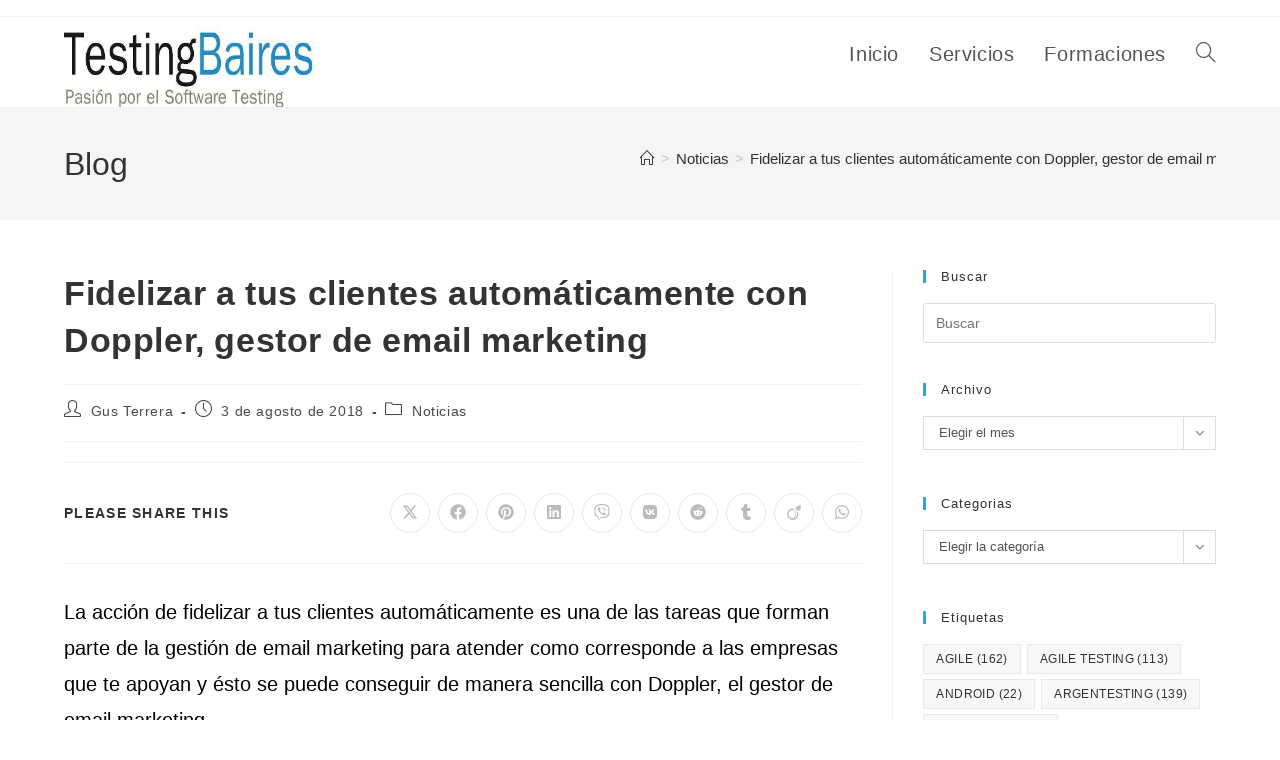

--- FILE ---
content_type: text/html; charset=UTF-8
request_url: https://testingbaires.com/fidelizar-a-tus-clientes-automaticamente-con-doppler-gestor-de-email-marketing/
body_size: 35478
content:
<!DOCTYPE html>
<html class="html" lang="es" prefix="og: https://ogp.me/ns#">
<head>
	<meta charset="UTF-8">
	<link rel="profile" href="https://gmpg.org/xfn/11">

	<meta name="viewport" content="width=device-width, initial-scale=1">
<!-- Optimización para motores de búsqueda de Rank Math -  https://rankmath.com/ -->
<title>Fidelizar a tus clientes automáticamente con Doppler, gestor de email marketing - TestingBaires</title>
<meta name="description" content="La acción de fidelizar a tus clientes automáticamente es una de las tareas que forman parte de la gestión de email marketing para atender como corresponde a las empresas que te apoyan y ésto se puede conseguir de manera sencilla con Doppler, el gestor de email marketing. La acción de fidelizar a tus clientes con Doppler, el gestor de email marketing. Argentesting usa la herramienta para sus campañas."/>
<meta name="robots" content="follow, index, max-snippet:-1, max-video-preview:-1, max-image-preview:large"/>
<link rel="canonical" href="https://testingbaires.com/fidelizar-a-tus-clientes-automaticamente-con-doppler-gestor-de-email-marketing/" />
<meta property="og:locale" content="es_ES" />
<meta property="og:type" content="article" />
<meta property="og:title" content="Fidelizar a tus clientes automáticamente con Doppler, gestor de email marketing - TestingBaires" />
<meta property="og:description" content="La acción de fidelizar a tus clientes automáticamente es una de las tareas que forman parte de la gestión de email marketing para atender como corresponde a las empresas que te apoyan y ésto se puede conseguir de manera sencilla con Doppler, el gestor de email marketing. La acción de fidelizar a tus clientes con Doppler, el gestor de email marketing. Argentesting usa la herramienta para sus campañas." />
<meta property="og:url" content="https://testingbaires.com/fidelizar-a-tus-clientes-automaticamente-con-doppler-gestor-de-email-marketing/" />
<meta property="og:site_name" content="TestingBaires" />
<meta property="article:tag" content="Doppler" />
<meta property="article:tag" content="Email Marketing" />
<meta property="article:section" content="Noticias" />
<meta property="og:updated_time" content="2024-05-28T18:03:58-03:00" />
<meta property="og:image" content="https://testingbaires.com/wp-content/uploads/2018/08/doppler-fideliza-1.png" />
<meta property="og:image:secure_url" content="https://testingbaires.com/wp-content/uploads/2018/08/doppler-fideliza-1.png" />
<meta property="og:image:width" content="680" />
<meta property="og:image:height" content="538" />
<meta property="og:image:alt" content="Doppler" />
<meta property="og:image:type" content="image/png" />
<meta property="article:published_time" content="2018-08-03T14:54:17-03:00" />
<meta property="article:modified_time" content="2024-05-28T18:03:58-03:00" />
<meta name="twitter:card" content="summary_large_image" />
<meta name="twitter:title" content="Fidelizar a tus clientes automáticamente con Doppler, gestor de email marketing - TestingBaires" />
<meta name="twitter:description" content="La acción de fidelizar a tus clientes automáticamente es una de las tareas que forman parte de la gestión de email marketing para atender como corresponde a las empresas que te apoyan y ésto se puede conseguir de manera sencilla con Doppler, el gestor de email marketing. La acción de fidelizar a tus clientes con Doppler, el gestor de email marketing. Argentesting usa la herramienta para sus campañas." />
<meta name="twitter:image" content="https://testingbaires.com/wp-content/uploads/2018/08/doppler-fideliza-1.png" />
<script type="application/ld+json" class="rank-math-schema">{"@context":"https://schema.org","@graph":[{"@type":["Organization","Person"],"@id":"https://testingbaires.com/#person","name":"TestingBaires","url":"https://testingbaires.com","sameAs":["https://www.linkedin.com/in/gustavoterrera/"],"email":"gustavo@testingbaires.com","logo":{"@type":"ImageObject","@id":"https://testingbaires.com/#logo","url":"https://testingbaires.com/wp-content/uploads/2017/02/cropped-cropped-cropped-testingbaires_logo_info-1.jpg","contentUrl":"https://testingbaires.com/wp-content/uploads/2017/02/cropped-cropped-cropped-testingbaires_logo_info-1.jpg","caption":"TestingBaires","inLanguage":"es","width":"284","height":"65"},"image":{"@id":"https://testingbaires.com/#logo"}},{"@type":"WebSite","@id":"https://testingbaires.com/#website","url":"https://testingbaires.com","name":"TestingBaires","alternateName":"Testing Baires","publisher":{"@id":"https://testingbaires.com/#person"},"inLanguage":"es"},{"@type":"ImageObject","@id":"https://testingbaires.com/wp-content/uploads/2018/08/doppler-fideliza-1.png","url":"https://testingbaires.com/wp-content/uploads/2018/08/doppler-fideliza-1.png","width":"200","height":"200","inLanguage":"es"},{"@type":"WebPage","@id":"https://testingbaires.com/fidelizar-a-tus-clientes-automaticamente-con-doppler-gestor-de-email-marketing/#webpage","url":"https://testingbaires.com/fidelizar-a-tus-clientes-automaticamente-con-doppler-gestor-de-email-marketing/","name":"Fidelizar a tus clientes autom\u00e1ticamente con Doppler, gestor de email marketing - TestingBaires","datePublished":"2018-08-03T14:54:17-03:00","dateModified":"2024-05-28T18:03:58-03:00","isPartOf":{"@id":"https://testingbaires.com/#website"},"primaryImageOfPage":{"@id":"https://testingbaires.com/wp-content/uploads/2018/08/doppler-fideliza-1.png"},"inLanguage":"es"},{"@type":"Person","@id":"https://testingbaires.com/author/wp000045/","name":"Gus Terrera","url":"https://testingbaires.com/author/wp000045/","image":{"@type":"ImageObject","@id":"https://secure.gravatar.com/avatar/b4266c8eaf904881bb4428b574fe243ed7372b1df8a2cfbca3e638bd18a092a4?s=96&amp;r=g","url":"https://secure.gravatar.com/avatar/b4266c8eaf904881bb4428b574fe243ed7372b1df8a2cfbca3e638bd18a092a4?s=96&amp;r=g","caption":"Gus Terrera","inLanguage":"es"}},{"@type":"BlogPosting","headline":"Fidelizar a tus clientes autom\u00e1ticamente con Doppler, gestor de email marketing - TestingBaires","keywords":"Doppler","datePublished":"2018-08-03T14:54:17-03:00","dateModified":"2024-05-28T18:03:58-03:00","articleSection":"Noticias","author":{"@id":"https://testingbaires.com/author/wp000045/","name":"Gus Terrera"},"publisher":{"@id":"https://testingbaires.com/#person"},"description":"La acci\u00f3n de fidelizar a tus clientes autom\u00e1ticamente es una de las tareas que forman parte de la gesti\u00f3n de email marketing para atender como corresponde a las empresas que te apoyan y \u00e9sto se puede conseguir de manera sencilla con Doppler, el gestor de email marketing. La acci\u00f3n de fidelizar a tus clientes con Doppler, el gestor de email marketing. Argentesting usa la herramienta para sus campa\u00f1as.","name":"Fidelizar a tus clientes autom\u00e1ticamente con Doppler, gestor de email marketing - TestingBaires","@id":"https://testingbaires.com/fidelizar-a-tus-clientes-automaticamente-con-doppler-gestor-de-email-marketing/#richSnippet","isPartOf":{"@id":"https://testingbaires.com/fidelizar-a-tus-clientes-automaticamente-con-doppler-gestor-de-email-marketing/#webpage"},"image":{"@id":"https://testingbaires.com/wp-content/uploads/2018/08/doppler-fideliza-1.png"},"inLanguage":"es","mainEntityOfPage":{"@id":"https://testingbaires.com/fidelizar-a-tus-clientes-automaticamente-con-doppler-gestor-de-email-marketing/#webpage"}}]}</script>
<!-- /Plugin Rank Math WordPress SEO -->

<link rel='dns-prefetch' href='//www.googletagmanager.com' />
<link rel="alternate" type="application/rss+xml" title="TestingBaires &raquo; Feed" href="https://testingbaires.com/feed/" />
<link rel="alternate" type="application/rss+xml" title="TestingBaires &raquo; Feed de los comentarios" href="https://testingbaires.com/comments/feed/" />
<link rel="alternate" title="oEmbed (JSON)" type="application/json+oembed" href="https://testingbaires.com/wp-json/oembed/1.0/embed?url=https%3A%2F%2Ftestingbaires.com%2Ffidelizar-a-tus-clientes-automaticamente-con-doppler-gestor-de-email-marketing%2F" />
<link rel="alternate" title="oEmbed (XML)" type="text/xml+oembed" href="https://testingbaires.com/wp-json/oembed/1.0/embed?url=https%3A%2F%2Ftestingbaires.com%2Ffidelizar-a-tus-clientes-automaticamente-con-doppler-gestor-de-email-marketing%2F&#038;format=xml" />
<style id='wp-img-auto-sizes-contain-inline-css'>
img:is([sizes=auto i],[sizes^="auto," i]){contain-intrinsic-size:3000px 1500px}
/*# sourceURL=wp-img-auto-sizes-contain-inline-css */
</style>
<style id='wp-emoji-styles-inline-css'>

	img.wp-smiley, img.emoji {
		display: inline !important;
		border: none !important;
		box-shadow: none !important;
		height: 1em !important;
		width: 1em !important;
		margin: 0 0.07em !important;
		vertical-align: -0.1em !important;
		background: none !important;
		padding: 0 !important;
	}
/*# sourceURL=wp-emoji-styles-inline-css */
</style>
<link rel='stylesheet' id='wp-block-library-css' href='https://testingbaires.com/wp-includes/css/dist/block-library/style.min.css?ver=6.9' media='all' />
<style id='wp-block-library-theme-inline-css'>
.wp-block-audio :where(figcaption){color:#555;font-size:13px;text-align:center}.is-dark-theme .wp-block-audio :where(figcaption){color:#ffffffa6}.wp-block-audio{margin:0 0 1em}.wp-block-code{border:1px solid #ccc;border-radius:4px;font-family:Menlo,Consolas,monaco,monospace;padding:.8em 1em}.wp-block-embed :where(figcaption){color:#555;font-size:13px;text-align:center}.is-dark-theme .wp-block-embed :where(figcaption){color:#ffffffa6}.wp-block-embed{margin:0 0 1em}.blocks-gallery-caption{color:#555;font-size:13px;text-align:center}.is-dark-theme .blocks-gallery-caption{color:#ffffffa6}:root :where(.wp-block-image figcaption){color:#555;font-size:13px;text-align:center}.is-dark-theme :root :where(.wp-block-image figcaption){color:#ffffffa6}.wp-block-image{margin:0 0 1em}.wp-block-pullquote{border-bottom:4px solid;border-top:4px solid;color:currentColor;margin-bottom:1.75em}.wp-block-pullquote :where(cite),.wp-block-pullquote :where(footer),.wp-block-pullquote__citation{color:currentColor;font-size:.8125em;font-style:normal;text-transform:uppercase}.wp-block-quote{border-left:.25em solid;margin:0 0 1.75em;padding-left:1em}.wp-block-quote cite,.wp-block-quote footer{color:currentColor;font-size:.8125em;font-style:normal;position:relative}.wp-block-quote:where(.has-text-align-right){border-left:none;border-right:.25em solid;padding-left:0;padding-right:1em}.wp-block-quote:where(.has-text-align-center){border:none;padding-left:0}.wp-block-quote.is-large,.wp-block-quote.is-style-large,.wp-block-quote:where(.is-style-plain){border:none}.wp-block-search .wp-block-search__label{font-weight:700}.wp-block-search__button{border:1px solid #ccc;padding:.375em .625em}:where(.wp-block-group.has-background){padding:1.25em 2.375em}.wp-block-separator.has-css-opacity{opacity:.4}.wp-block-separator{border:none;border-bottom:2px solid;margin-left:auto;margin-right:auto}.wp-block-separator.has-alpha-channel-opacity{opacity:1}.wp-block-separator:not(.is-style-wide):not(.is-style-dots){width:100px}.wp-block-separator.has-background:not(.is-style-dots){border-bottom:none;height:1px}.wp-block-separator.has-background:not(.is-style-wide):not(.is-style-dots){height:2px}.wp-block-table{margin:0 0 1em}.wp-block-table td,.wp-block-table th{word-break:normal}.wp-block-table :where(figcaption){color:#555;font-size:13px;text-align:center}.is-dark-theme .wp-block-table :where(figcaption){color:#ffffffa6}.wp-block-video :where(figcaption){color:#555;font-size:13px;text-align:center}.is-dark-theme .wp-block-video :where(figcaption){color:#ffffffa6}.wp-block-video{margin:0 0 1em}:root :where(.wp-block-template-part.has-background){margin-bottom:0;margin-top:0;padding:1.25em 2.375em}
/*# sourceURL=/wp-includes/css/dist/block-library/theme.min.css */
</style>
<style id='classic-theme-styles-inline-css'>
/*! This file is auto-generated */
.wp-block-button__link{color:#fff;background-color:#32373c;border-radius:9999px;box-shadow:none;text-decoration:none;padding:calc(.667em + 2px) calc(1.333em + 2px);font-size:1.125em}.wp-block-file__button{background:#32373c;color:#fff;text-decoration:none}
/*# sourceURL=/wp-includes/css/classic-themes.min.css */
</style>
<style id='global-styles-inline-css'>
:root{--wp--preset--aspect-ratio--square: 1;--wp--preset--aspect-ratio--4-3: 4/3;--wp--preset--aspect-ratio--3-4: 3/4;--wp--preset--aspect-ratio--3-2: 3/2;--wp--preset--aspect-ratio--2-3: 2/3;--wp--preset--aspect-ratio--16-9: 16/9;--wp--preset--aspect-ratio--9-16: 9/16;--wp--preset--color--black: #000000;--wp--preset--color--cyan-bluish-gray: #abb8c3;--wp--preset--color--white: #ffffff;--wp--preset--color--pale-pink: #f78da7;--wp--preset--color--vivid-red: #cf2e2e;--wp--preset--color--luminous-vivid-orange: #ff6900;--wp--preset--color--luminous-vivid-amber: #fcb900;--wp--preset--color--light-green-cyan: #7bdcb5;--wp--preset--color--vivid-green-cyan: #00d084;--wp--preset--color--pale-cyan-blue: #8ed1fc;--wp--preset--color--vivid-cyan-blue: #0693e3;--wp--preset--color--vivid-purple: #9b51e0;--wp--preset--gradient--vivid-cyan-blue-to-vivid-purple: linear-gradient(135deg,rgb(6,147,227) 0%,rgb(155,81,224) 100%);--wp--preset--gradient--light-green-cyan-to-vivid-green-cyan: linear-gradient(135deg,rgb(122,220,180) 0%,rgb(0,208,130) 100%);--wp--preset--gradient--luminous-vivid-amber-to-luminous-vivid-orange: linear-gradient(135deg,rgb(252,185,0) 0%,rgb(255,105,0) 100%);--wp--preset--gradient--luminous-vivid-orange-to-vivid-red: linear-gradient(135deg,rgb(255,105,0) 0%,rgb(207,46,46) 100%);--wp--preset--gradient--very-light-gray-to-cyan-bluish-gray: linear-gradient(135deg,rgb(238,238,238) 0%,rgb(169,184,195) 100%);--wp--preset--gradient--cool-to-warm-spectrum: linear-gradient(135deg,rgb(74,234,220) 0%,rgb(151,120,209) 20%,rgb(207,42,186) 40%,rgb(238,44,130) 60%,rgb(251,105,98) 80%,rgb(254,248,76) 100%);--wp--preset--gradient--blush-light-purple: linear-gradient(135deg,rgb(255,206,236) 0%,rgb(152,150,240) 100%);--wp--preset--gradient--blush-bordeaux: linear-gradient(135deg,rgb(254,205,165) 0%,rgb(254,45,45) 50%,rgb(107,0,62) 100%);--wp--preset--gradient--luminous-dusk: linear-gradient(135deg,rgb(255,203,112) 0%,rgb(199,81,192) 50%,rgb(65,88,208) 100%);--wp--preset--gradient--pale-ocean: linear-gradient(135deg,rgb(255,245,203) 0%,rgb(182,227,212) 50%,rgb(51,167,181) 100%);--wp--preset--gradient--electric-grass: linear-gradient(135deg,rgb(202,248,128) 0%,rgb(113,206,126) 100%);--wp--preset--gradient--midnight: linear-gradient(135deg,rgb(2,3,129) 0%,rgb(40,116,252) 100%);--wp--preset--font-size--small: 13px;--wp--preset--font-size--medium: 20px;--wp--preset--font-size--large: 36px;--wp--preset--font-size--x-large: 42px;--wp--preset--spacing--20: 0.44rem;--wp--preset--spacing--30: 0.67rem;--wp--preset--spacing--40: 1rem;--wp--preset--spacing--50: 1.5rem;--wp--preset--spacing--60: 2.25rem;--wp--preset--spacing--70: 3.38rem;--wp--preset--spacing--80: 5.06rem;--wp--preset--shadow--natural: 6px 6px 9px rgba(0, 0, 0, 0.2);--wp--preset--shadow--deep: 12px 12px 50px rgba(0, 0, 0, 0.4);--wp--preset--shadow--sharp: 6px 6px 0px rgba(0, 0, 0, 0.2);--wp--preset--shadow--outlined: 6px 6px 0px -3px rgb(255, 255, 255), 6px 6px rgb(0, 0, 0);--wp--preset--shadow--crisp: 6px 6px 0px rgb(0, 0, 0);}:where(.is-layout-flex){gap: 0.5em;}:where(.is-layout-grid){gap: 0.5em;}body .is-layout-flex{display: flex;}.is-layout-flex{flex-wrap: wrap;align-items: center;}.is-layout-flex > :is(*, div){margin: 0;}body .is-layout-grid{display: grid;}.is-layout-grid > :is(*, div){margin: 0;}:where(.wp-block-columns.is-layout-flex){gap: 2em;}:where(.wp-block-columns.is-layout-grid){gap: 2em;}:where(.wp-block-post-template.is-layout-flex){gap: 1.25em;}:where(.wp-block-post-template.is-layout-grid){gap: 1.25em;}.has-black-color{color: var(--wp--preset--color--black) !important;}.has-cyan-bluish-gray-color{color: var(--wp--preset--color--cyan-bluish-gray) !important;}.has-white-color{color: var(--wp--preset--color--white) !important;}.has-pale-pink-color{color: var(--wp--preset--color--pale-pink) !important;}.has-vivid-red-color{color: var(--wp--preset--color--vivid-red) !important;}.has-luminous-vivid-orange-color{color: var(--wp--preset--color--luminous-vivid-orange) !important;}.has-luminous-vivid-amber-color{color: var(--wp--preset--color--luminous-vivid-amber) !important;}.has-light-green-cyan-color{color: var(--wp--preset--color--light-green-cyan) !important;}.has-vivid-green-cyan-color{color: var(--wp--preset--color--vivid-green-cyan) !important;}.has-pale-cyan-blue-color{color: var(--wp--preset--color--pale-cyan-blue) !important;}.has-vivid-cyan-blue-color{color: var(--wp--preset--color--vivid-cyan-blue) !important;}.has-vivid-purple-color{color: var(--wp--preset--color--vivid-purple) !important;}.has-black-background-color{background-color: var(--wp--preset--color--black) !important;}.has-cyan-bluish-gray-background-color{background-color: var(--wp--preset--color--cyan-bluish-gray) !important;}.has-white-background-color{background-color: var(--wp--preset--color--white) !important;}.has-pale-pink-background-color{background-color: var(--wp--preset--color--pale-pink) !important;}.has-vivid-red-background-color{background-color: var(--wp--preset--color--vivid-red) !important;}.has-luminous-vivid-orange-background-color{background-color: var(--wp--preset--color--luminous-vivid-orange) !important;}.has-luminous-vivid-amber-background-color{background-color: var(--wp--preset--color--luminous-vivid-amber) !important;}.has-light-green-cyan-background-color{background-color: var(--wp--preset--color--light-green-cyan) !important;}.has-vivid-green-cyan-background-color{background-color: var(--wp--preset--color--vivid-green-cyan) !important;}.has-pale-cyan-blue-background-color{background-color: var(--wp--preset--color--pale-cyan-blue) !important;}.has-vivid-cyan-blue-background-color{background-color: var(--wp--preset--color--vivid-cyan-blue) !important;}.has-vivid-purple-background-color{background-color: var(--wp--preset--color--vivid-purple) !important;}.has-black-border-color{border-color: var(--wp--preset--color--black) !important;}.has-cyan-bluish-gray-border-color{border-color: var(--wp--preset--color--cyan-bluish-gray) !important;}.has-white-border-color{border-color: var(--wp--preset--color--white) !important;}.has-pale-pink-border-color{border-color: var(--wp--preset--color--pale-pink) !important;}.has-vivid-red-border-color{border-color: var(--wp--preset--color--vivid-red) !important;}.has-luminous-vivid-orange-border-color{border-color: var(--wp--preset--color--luminous-vivid-orange) !important;}.has-luminous-vivid-amber-border-color{border-color: var(--wp--preset--color--luminous-vivid-amber) !important;}.has-light-green-cyan-border-color{border-color: var(--wp--preset--color--light-green-cyan) !important;}.has-vivid-green-cyan-border-color{border-color: var(--wp--preset--color--vivid-green-cyan) !important;}.has-pale-cyan-blue-border-color{border-color: var(--wp--preset--color--pale-cyan-blue) !important;}.has-vivid-cyan-blue-border-color{border-color: var(--wp--preset--color--vivid-cyan-blue) !important;}.has-vivid-purple-border-color{border-color: var(--wp--preset--color--vivid-purple) !important;}.has-vivid-cyan-blue-to-vivid-purple-gradient-background{background: var(--wp--preset--gradient--vivid-cyan-blue-to-vivid-purple) !important;}.has-light-green-cyan-to-vivid-green-cyan-gradient-background{background: var(--wp--preset--gradient--light-green-cyan-to-vivid-green-cyan) !important;}.has-luminous-vivid-amber-to-luminous-vivid-orange-gradient-background{background: var(--wp--preset--gradient--luminous-vivid-amber-to-luminous-vivid-orange) !important;}.has-luminous-vivid-orange-to-vivid-red-gradient-background{background: var(--wp--preset--gradient--luminous-vivid-orange-to-vivid-red) !important;}.has-very-light-gray-to-cyan-bluish-gray-gradient-background{background: var(--wp--preset--gradient--very-light-gray-to-cyan-bluish-gray) !important;}.has-cool-to-warm-spectrum-gradient-background{background: var(--wp--preset--gradient--cool-to-warm-spectrum) !important;}.has-blush-light-purple-gradient-background{background: var(--wp--preset--gradient--blush-light-purple) !important;}.has-blush-bordeaux-gradient-background{background: var(--wp--preset--gradient--blush-bordeaux) !important;}.has-luminous-dusk-gradient-background{background: var(--wp--preset--gradient--luminous-dusk) !important;}.has-pale-ocean-gradient-background{background: var(--wp--preset--gradient--pale-ocean) !important;}.has-electric-grass-gradient-background{background: var(--wp--preset--gradient--electric-grass) !important;}.has-midnight-gradient-background{background: var(--wp--preset--gradient--midnight) !important;}.has-small-font-size{font-size: var(--wp--preset--font-size--small) !important;}.has-medium-font-size{font-size: var(--wp--preset--font-size--medium) !important;}.has-large-font-size{font-size: var(--wp--preset--font-size--large) !important;}.has-x-large-font-size{font-size: var(--wp--preset--font-size--x-large) !important;}
:where(.wp-block-post-template.is-layout-flex){gap: 1.25em;}:where(.wp-block-post-template.is-layout-grid){gap: 1.25em;}
:where(.wp-block-term-template.is-layout-flex){gap: 1.25em;}:where(.wp-block-term-template.is-layout-grid){gap: 1.25em;}
:where(.wp-block-columns.is-layout-flex){gap: 2em;}:where(.wp-block-columns.is-layout-grid){gap: 2em;}
:root :where(.wp-block-pullquote){font-size: 1.5em;line-height: 1.6;}
/*# sourceURL=global-styles-inline-css */
</style>
<link rel='stylesheet' id='fontawesome-style-css' href='https://testingbaires.com/wp-content/plugins/blogmentor/assets/css/fontawesome-v5.2.0.css?ver=6.9' media='all' />
<link rel='stylesheet' id='common-layout-style-css' href='https://testingbaires.com/wp-content/plugins/blogmentor/assets/css/common-layout-style.css?ver=6.9' media='all' />
<link rel='stylesheet' id='grid-layout-style-css' href='https://testingbaires.com/wp-content/plugins/blogmentor/assets/css/grid-layout-style.css?ver=6.9' media='all' />
<link rel='stylesheet' id='masonry-layout-style-css' href='https://testingbaires.com/wp-content/plugins/blogmentor/assets/css/masonry-layout-style.css?ver=6.9' media='all' />
<link rel='stylesheet' id='metro-layout-style-css' href='https://testingbaires.com/wp-content/plugins/blogmentor/assets/css/metro-layout-style.css?ver=6.9' media='all' />
<link rel='stylesheet' id='fb-widget-frontend-style-css' href='https://testingbaires.com/wp-content/plugins/facebook-pagelike-widget/assets/css/style.css?ver=1.0.0' media='all' />
<link rel='stylesheet' id='font-awesome-css' href='https://testingbaires.com/wp-content/themes/oceanwp/assets/fonts/fontawesome/css/all.min.css?ver=6.7.2' media='all' />
<link rel='stylesheet' id='simple-line-icons-css' href='https://testingbaires.com/wp-content/themes/oceanwp/assets/css/third/simple-line-icons.min.css?ver=2.4.0' media='all' />
<link rel='stylesheet' id='oceanwp-style-css' href='https://testingbaires.com/wp-content/themes/oceanwp/assets/css/style.min.css?ver=3.4.3.1684781678' media='all' />
<link rel='stylesheet' id='chld_thm_cfg_child-css' href='https://testingbaires.com/wp-content/themes/oceanwp-child/style.css?ver=6.9' media='all' />
<link rel='stylesheet' id='oe-widgets-style-css' href='https://testingbaires.com/wp-content/plugins/ocean-extra/assets/css/widgets.css?ver=6.9' media='all' />
<link rel='stylesheet' id='oss-social-share-style-css' href='https://testingbaires.com/wp-content/plugins/ocean-social-sharing/assets/css/style.min.css?ver=6.9' media='all' />
<script src="https://testingbaires.com/wp-includes/js/jquery/jquery.min.js?ver=3.7.1" id="jquery-core-js"></script>
<script src="https://testingbaires.com/wp-includes/js/jquery/jquery-migrate.min.js?ver=3.4.1" id="jquery-migrate-js"></script>
<script src="https://testingbaires.com/wp-content/plugins/blogmentor/assets/js/custom.js?ver=6.9" id="custom-script-js"></script>

<!-- Fragmento de código de la etiqueta de Google (gtag.js) añadida por Site Kit -->
<!-- Fragmento de código de Google Analytics añadido por Site Kit -->
<script src="https://www.googletagmanager.com/gtag/js?id=GT-PZMQ4PM" id="google_gtagjs-js" async></script>
<script id="google_gtagjs-js-after">
window.dataLayer = window.dataLayer || [];function gtag(){dataLayer.push(arguments);}
gtag("set","linker",{"domains":["testingbaires.com"]});
gtag("js", new Date());
gtag("set", "developer_id.dZTNiMT", true);
gtag("config", "GT-PZMQ4PM");
//# sourceURL=google_gtagjs-js-after
</script>
<link rel="https://api.w.org/" href="https://testingbaires.com/wp-json/" /><link rel="alternate" title="JSON" type="application/json" href="https://testingbaires.com/wp-json/wp/v2/posts/24623" /><link rel="EditURI" type="application/rsd+xml" title="RSD" href="https://testingbaires.com/xmlrpc.php?rsd" />
<meta name="generator" content="WordPress 6.9" />
<link rel='shortlink' href='https://testingbaires.com/?p=24623' />
<meta name="generator" content="Site Kit by Google 1.170.0" /><meta name="generator" content="Elementor 3.34.2; features: additional_custom_breakpoints; settings: css_print_method-external, google_font-enabled, font_display-auto">
			<style>
				.e-con.e-parent:nth-of-type(n+4):not(.e-lazyloaded):not(.e-no-lazyload),
				.e-con.e-parent:nth-of-type(n+4):not(.e-lazyloaded):not(.e-no-lazyload) * {
					background-image: none !important;
				}
				@media screen and (max-height: 1024px) {
					.e-con.e-parent:nth-of-type(n+3):not(.e-lazyloaded):not(.e-no-lazyload),
					.e-con.e-parent:nth-of-type(n+3):not(.e-lazyloaded):not(.e-no-lazyload) * {
						background-image: none !important;
					}
				}
				@media screen and (max-height: 640px) {
					.e-con.e-parent:nth-of-type(n+2):not(.e-lazyloaded):not(.e-no-lazyload),
					.e-con.e-parent:nth-of-type(n+2):not(.e-lazyloaded):not(.e-no-lazyload) * {
						background-image: none !important;
					}
				}
			</style>
						<meta name="theme-color" content="#020303">
			<link rel="icon" href="https://testingbaires.com/wp-content/uploads/2014/01/cropped-logo-testingbaires_v2-32x32.jpg" sizes="32x32" />
<link rel="icon" href="https://testingbaires.com/wp-content/uploads/2014/01/cropped-logo-testingbaires_v2-192x192.jpg" sizes="192x192" />
<link rel="apple-touch-icon" href="https://testingbaires.com/wp-content/uploads/2014/01/cropped-logo-testingbaires_v2-180x180.jpg" />
<meta name="msapplication-TileImage" content="https://testingbaires.com/wp-content/uploads/2014/01/cropped-logo-testingbaires_v2-270x270.jpg" />
<!-- OceanWP CSS -->
<style type="text/css">
/* Colors */body .theme-button,body input[type="submit"],body button[type="submit"],body button,body .button,body div.wpforms-container-full .wpforms-form input[type=submit],body div.wpforms-container-full .wpforms-form button[type=submit],body div.wpforms-container-full .wpforms-form .wpforms-page-button,.woocommerce-cart .wp-element-button,.woocommerce-checkout .wp-element-button,.wp-block-button__link{border-color:#ffffff}body .theme-button:hover,body input[type="submit"]:hover,body button[type="submit"]:hover,body button:hover,body .button:hover,body div.wpforms-container-full .wpforms-form input[type=submit]:hover,body div.wpforms-container-full .wpforms-form input[type=submit]:active,body div.wpforms-container-full .wpforms-form button[type=submit]:hover,body div.wpforms-container-full .wpforms-form button[type=submit]:active,body div.wpforms-container-full .wpforms-form .wpforms-page-button:hover,body div.wpforms-container-full .wpforms-form .wpforms-page-button:active,.woocommerce-cart .wp-element-button:hover,.woocommerce-checkout .wp-element-button:hover,.wp-block-button__link:hover{border-color:#ffffff}body{color:#000000}/* OceanWP Style Settings CSS */.theme-button,input[type="submit"],button[type="submit"],button,.button,body div.wpforms-container-full .wpforms-form input[type=submit],body div.wpforms-container-full .wpforms-form button[type=submit],body div.wpforms-container-full .wpforms-form .wpforms-page-button{border-style:solid}.theme-button,input[type="submit"],button[type="submit"],button,.button,body div.wpforms-container-full .wpforms-form input[type=submit],body div.wpforms-container-full .wpforms-form button[type=submit],body div.wpforms-container-full .wpforms-form .wpforms-page-button{border-width:1px}form input[type="text"],form input[type="password"],form input[type="email"],form input[type="url"],form input[type="date"],form input[type="month"],form input[type="time"],form input[type="datetime"],form input[type="datetime-local"],form input[type="week"],form input[type="number"],form input[type="search"],form input[type="tel"],form input[type="color"],form select,form textarea,.woocommerce .woocommerce-checkout .select2-container--default .select2-selection--single{border-style:solid}body div.wpforms-container-full .wpforms-form input[type=date],body div.wpforms-container-full .wpforms-form input[type=datetime],body div.wpforms-container-full .wpforms-form input[type=datetime-local],body div.wpforms-container-full .wpforms-form input[type=email],body div.wpforms-container-full .wpforms-form input[type=month],body div.wpforms-container-full .wpforms-form input[type=number],body div.wpforms-container-full .wpforms-form input[type=password],body div.wpforms-container-full .wpforms-form input[type=range],body div.wpforms-container-full .wpforms-form input[type=search],body div.wpforms-container-full .wpforms-form input[type=tel],body div.wpforms-container-full .wpforms-form input[type=text],body div.wpforms-container-full .wpforms-form input[type=time],body div.wpforms-container-full .wpforms-form input[type=url],body div.wpforms-container-full .wpforms-form input[type=week],body div.wpforms-container-full .wpforms-form select,body div.wpforms-container-full .wpforms-form textarea{border-style:solid}form input[type="text"],form input[type="password"],form input[type="email"],form input[type="url"],form input[type="date"],form input[type="month"],form input[type="time"],form input[type="datetime"],form input[type="datetime-local"],form input[type="week"],form input[type="number"],form input[type="search"],form input[type="tel"],form input[type="color"],form select,form textarea{border-radius:3px}body div.wpforms-container-full .wpforms-form input[type=date],body div.wpforms-container-full .wpforms-form input[type=datetime],body div.wpforms-container-full .wpforms-form input[type=datetime-local],body div.wpforms-container-full .wpforms-form input[type=email],body div.wpforms-container-full .wpforms-form input[type=month],body div.wpforms-container-full .wpforms-form input[type=number],body div.wpforms-container-full .wpforms-form input[type=password],body div.wpforms-container-full .wpforms-form input[type=range],body div.wpforms-container-full .wpforms-form input[type=search],body div.wpforms-container-full .wpforms-form input[type=tel],body div.wpforms-container-full .wpforms-form input[type=text],body div.wpforms-container-full .wpforms-form input[type=time],body div.wpforms-container-full .wpforms-form input[type=url],body div.wpforms-container-full .wpforms-form input[type=week],body div.wpforms-container-full .wpforms-form select,body div.wpforms-container-full .wpforms-form textarea{border-radius:3px}/* Header */#site-header.has-header-media .overlay-header-media{background-color:rgba(0,0,0,0.5)}#site-logo #site-logo-inner a img,#site-header.center-header #site-navigation-wrap .middle-site-logo a img{max-width:250px}/* Blog CSS */.ocean-single-post-header ul.meta-item li a:hover{color:#333333}/* Typography */body{font-size:20px;line-height:1.8}h1,h2,h3,h4,h5,h6,.theme-heading,.widget-title,.oceanwp-widget-recent-posts-title,.comment-reply-title,.entry-title,.sidebar-box .widget-title{line-height:1.4}h1{font-size:23px;line-height:1.4}h2{font-size:20px;line-height:1.4}h3{font-size:18px;line-height:1.4}h4{font-size:17px;line-height:1.4}h5{font-size:14px;line-height:1.4}h6{font-size:15px;line-height:1.4}.page-header .page-header-title,.page-header.background-image-page-header .page-header-title{font-size:32px;line-height:1.4}.page-header .page-subheading{font-size:15px;line-height:1.8}.site-breadcrumbs,.site-breadcrumbs a{font-family:Tahoma,Geneva,sans-serif;font-size:15px;line-height:1.4}#top-bar-content,#top-bar-social-alt{font-size:20px;line-height:1.8}#site-logo a.site-logo-text{font-size:24px;line-height:1.8}#site-navigation-wrap .dropdown-menu >li >a,#site-header.full_screen-header .fs-dropdown-menu >li >a,#site-header.top-header #site-navigation-wrap .dropdown-menu >li >a,#site-header.center-header #site-navigation-wrap .dropdown-menu >li >a,#site-header.medium-header #site-navigation-wrap .dropdown-menu >li >a,.oceanwp-mobile-menu-icon a{font-size:20px;font-weight:500}@media screen and (max-width:768px){#site-navigation-wrap .dropdown-menu >li >a,#site-header.full_screen-header .fs-dropdown-menu >li >a,#site-header.top-header #site-navigation-wrap .dropdown-menu >li >a,#site-header.center-header #site-navigation-wrap .dropdown-menu >li >a,#site-header.medium-header #site-navigation-wrap .dropdown-menu >li >a,.oceanwp-mobile-menu-icon a{font-size:20px}}@media screen and (max-width:480px){#site-navigation-wrap .dropdown-menu >li >a,#site-header.full_screen-header .fs-dropdown-menu >li >a,#site-header.top-header #site-navigation-wrap .dropdown-menu >li >a,#site-header.center-header #site-navigation-wrap .dropdown-menu >li >a,#site-header.medium-header #site-navigation-wrap .dropdown-menu >li >a,.oceanwp-mobile-menu-icon a{font-size:20px}}.dropdown-menu ul li a.menu-link,#site-header.full_screen-header .fs-dropdown-menu ul.sub-menu li a{font-size:20px;line-height:1.3;letter-spacing:.6px}@media screen and (max-width:768px){.dropdown-menu ul li a.menu-link,#site-header.full_screen-header .fs-dropdown-menu ul.sub-menu li a{font-size:20px}}@media screen and (max-width:480px){.dropdown-menu ul li a.menu-link,#site-header.full_screen-header .fs-dropdown-menu ul.sub-menu li a{font-size:20px}}.sidr-class-dropdown-menu li a,a.sidr-class-toggle-sidr-close,#mobile-dropdown ul li a,body #mobile-fullscreen ul li a{font-family:Lucida Sans Unicode,Lucida Grande,sans-serif;font-size:20px;line-height:1.8}@media screen and (max-width:480px){.sidr-class-dropdown-menu li a,a.sidr-class-toggle-sidr-close,#mobile-dropdown ul li a,body #mobile-fullscreen ul li a{font-size:20px}}.blog-entry.post .blog-entry-header .entry-title a{font-size:24px;line-height:1.4}.ocean-single-post-header .single-post-title{font-size:34px;line-height:1.4;letter-spacing:.6px}.ocean-single-post-header ul.meta-item li,.ocean-single-post-header ul.meta-item li a{font-size:13px;line-height:1.4;letter-spacing:.6px}.ocean-single-post-header .post-author-name,.ocean-single-post-header .post-author-name a{font-size:14px;line-height:1.4;letter-spacing:.6px}.ocean-single-post-header .post-author-description{font-size:12px;line-height:1.4;letter-spacing:.6px}.single-post .entry-title{line-height:1.4;letter-spacing:.6px}.single-post ul.meta li,.single-post ul.meta li a{font-size:14px;line-height:1.4;letter-spacing:.6px}.sidebar-box .widget-title,.sidebar-box.widget_block .wp-block-heading{font-size:13px;line-height:1;letter-spacing:1px}#footer-widgets .footer-box .widget-title{font-size:13px;line-height:1;letter-spacing:1px}#footer-bottom #copyright{font-size:12px;line-height:1}#footer-bottom #footer-bottom-menu{font-size:12px;line-height:1}.woocommerce-store-notice.demo_store{line-height:2;letter-spacing:1.5px}.demo_store .woocommerce-store-notice__dismiss-link{line-height:2;letter-spacing:1.5px}.woocommerce ul.products li.product li.title h2,.woocommerce ul.products li.product li.title a{font-size:14px;line-height:1.5}.woocommerce ul.products li.product li.category,.woocommerce ul.products li.product li.category a{font-size:12px;line-height:1}.woocommerce ul.products li.product .price{font-size:18px;line-height:1}.woocommerce ul.products li.product .button,.woocommerce ul.products li.product .product-inner .added_to_cart{font-size:12px;line-height:1.5;letter-spacing:1px}.woocommerce ul.products li.owp-woo-cond-notice span,.woocommerce ul.products li.owp-woo-cond-notice a{font-size:16px;line-height:1;letter-spacing:1px;font-weight:600;text-transform:capitalize}.woocommerce div.product .product_title{font-size:24px;line-height:1.4;letter-spacing:.6px}.woocommerce div.product p.price{font-size:36px;line-height:1}.woocommerce .owp-btn-normal .summary form button.button,.woocommerce .owp-btn-big .summary form button.button,.woocommerce .owp-btn-very-big .summary form button.button{font-size:12px;line-height:1.5;letter-spacing:1px;text-transform:uppercase}.woocommerce div.owp-woo-single-cond-notice span,.woocommerce div.owp-woo-single-cond-notice a{font-size:18px;line-height:2;letter-spacing:1.5px;font-weight:600;text-transform:capitalize}.ocean-preloader--active .preloader-after-content{font-size:20px;line-height:1.8;letter-spacing:.6px}
</style></head>

<body class="wp-singular post-template-default single single-post postid-24623 single-format-standard wp-custom-logo wp-embed-responsive wp-theme-oceanwp wp-child-theme-oceanwp-child oceanwp-theme dropdown-mobile default-breakpoint has-sidebar content-right-sidebar post-in-category-noticias has-topbar has-breadcrumbs elementor-default elementor-kit-27309" itemscope="itemscope" itemtype="https://schema.org/Article">

	
	
	<div id="outer-wrap" class="site clr">

		<a class="skip-link screen-reader-text" href="#main">Ir al contenido</a>

		
		<div id="wrap" class="clr">

			

<div id="top-bar-wrap" class="clr">

	<div id="top-bar" class="clr container has-no-content">

		
		<div id="top-bar-inner" class="clr">

			

		</div><!-- #top-bar-inner -->

		
	</div><!-- #top-bar -->

</div><!-- #top-bar-wrap -->


			
<header id="site-header" class="minimal-header clr" data-height="74" itemscope="itemscope" itemtype="https://schema.org/WPHeader" role="banner">

	
					
			<div id="site-header-inner" class="clr container">

				
				

<div id="site-logo" class="clr" itemscope itemtype="https://schema.org/Brand" >

	
	<div id="site-logo-inner" class="clr">

		<a href="https://testingbaires.com/" class="custom-logo-link" rel="home"><img fetchpriority="high" width="416" height="150" src="https://testingbaires.com/wp-content/uploads/2014/01/cropped-logo-testingbaires_v2-1.jpg" class="custom-logo" alt="TestingBaires" decoding="async" srcset="https://testingbaires.com/wp-content/uploads/2014/01/cropped-logo-testingbaires_v2-1.jpg 416w, https://testingbaires.com/wp-content/uploads/2014/01/cropped-logo-testingbaires_v2-1-300x108.jpg 300w" sizes="(max-width: 416px) 100vw, 416px" /></a>
	</div><!-- #site-logo-inner -->

	
	
</div><!-- #site-logo -->

			<div id="site-navigation-wrap" class="clr">
			
			
			
			<nav id="site-navigation" class="navigation main-navigation clr" itemscope="itemscope" itemtype="https://schema.org/SiteNavigationElement" role="navigation" >

				<ul id="menu-main-menu" class="main-menu dropdown-menu sf-menu"><li id="menu-item-30683" class="menu-item menu-item-type-post_type menu-item-object-page menu-item-30683"><a href="https://testingbaires.com/inicio/" class="menu-link"><span class="text-wrap">Inicio</span></a></li><li id="menu-item-30687" class="menu-item menu-item-type-post_type menu-item-object-page menu-item-30687"><a href="https://testingbaires.com/servicios-de-testing/" class="menu-link"><span class="text-wrap">Servicios</span></a></li><li id="menu-item-34285" class="menu-item menu-item-type-post_type menu-item-object-page menu-item-34285"><a href="https://testingbaires.com/formaciones-que-dicto/" class="menu-link"><span class="text-wrap">Formaciones</span></a></li><li class="search-toggle-li" ><a href="https://testingbaires.com/#" class="site-search-toggle search-dropdown-toggle"><span class="screen-reader-text">Alternar búsqueda de la web</span><i class=" icon-magnifier" aria-hidden="true" role="img"></i></a></li></ul>
<div id="searchform-dropdown" class="header-searchform-wrap clr" >
	
<form aria-label="Buscar en esta web" role="search" method="get" class="searchform" action="https://testingbaires.com/">	
	<input aria-label="Insertar la consulta de búsqueda" type="search" id="ocean-search-form-1" class="field" autocomplete="off" placeholder="Buscar" name="s">
		</form>
</div><!-- #searchform-dropdown -->

			</nav><!-- #site-navigation -->

			
			
					</div><!-- #site-navigation-wrap -->
			
		
	
				
	
	<div class="oceanwp-mobile-menu-icon clr mobile-right">

		
		
		
		<a href="https://testingbaires.com/#mobile-menu-toggle" class="mobile-menu"  aria-label="Menú móvil">
							<i class="fa fa-bars" aria-hidden="true"></i>
								<span class="oceanwp-text">Menú</span>
				<span class="oceanwp-close-text">Cerrar</span>
						</a>

		
		
		
	</div><!-- #oceanwp-mobile-menu-navbar -->

	

			</div><!-- #site-header-inner -->

			
<div id="mobile-dropdown" class="clr" >

	<nav class="clr" itemscope="itemscope" itemtype="https://schema.org/SiteNavigationElement">

		
	<div id="mobile-nav" class="navigation clr">

		<ul id="menu-main-menu-1" class="menu"><li class="menu-item menu-item-type-post_type menu-item-object-page menu-item-30683"><a href="https://testingbaires.com/inicio/">Inicio</a></li>
<li class="menu-item menu-item-type-post_type menu-item-object-page menu-item-30687"><a href="https://testingbaires.com/servicios-de-testing/">Servicios</a></li>
<li class="menu-item menu-item-type-post_type menu-item-object-page menu-item-34285"><a href="https://testingbaires.com/formaciones-que-dicto/">Formaciones</a></li>
</ul>
	</div>


<div id="mobile-menu-search" class="clr">
	<form aria-label="Buscar en esta web" method="get" action="https://testingbaires.com/" class="mobile-searchform">
		<input aria-label="Insertar la consulta de búsqueda" value="" class="field" id="ocean-mobile-search-2" type="search" name="s" autocomplete="off" placeholder="Buscar" />
		<button aria-label="Enviar la búsqueda" type="submit" class="searchform-submit">
			<i class=" icon-magnifier" aria-hidden="true" role="img"></i>		</button>
					</form>
</div><!-- .mobile-menu-search -->

	</nav>

</div>

			
			
		
		
</header><!-- #site-header -->


			
			<main id="main" class="site-main clr"  role="main">

				

<header class="page-header">

	
	<div class="container clr page-header-inner">

		
			<h1 class="page-header-title clr" itemprop="headline">Blog</h1>

			
		
		<nav role="navigation" aria-label="Migas de pan" class="site-breadcrumbs clr position-"><ol class="trail-items" itemscope itemtype="http://schema.org/BreadcrumbList"><meta name="numberOfItems" content="3" /><meta name="itemListOrder" content="Ascending" /><li class="trail-item trail-begin" itemprop="itemListElement" itemscope itemtype="https://schema.org/ListItem"><a href="https://testingbaires.com" rel="home" aria-label="Inicio" itemprop="item"><span itemprop="name"><i class=" icon-home" aria-hidden="true" role="img"></i><span class="breadcrumb-home has-icon">Inicio</span></span></a><span class="breadcrumb-sep">></span><meta itemprop="position" content="1" /></li><li class="trail-item" itemprop="itemListElement" itemscope itemtype="https://schema.org/ListItem"><a href="https://testingbaires.com/category/noticias/" itemprop="item"><span itemprop="name">Noticias</span></a><span class="breadcrumb-sep">></span><meta itemprop="position" content="2" /></li><li class="trail-item trail-end" itemprop="itemListElement" itemscope itemtype="https://schema.org/ListItem"><span itemprop="name"><a href="https://testingbaires.com/fidelizar-a-tus-clientes-automaticamente-con-doppler-gestor-de-email-marketing/">Fidelizar a tus clientes automáticamente con Doppler, gestor de email marketing</a></span><meta itemprop="position" content="3" /></li></ol></nav>
	</div><!-- .page-header-inner -->

	
	
</header><!-- .page-header -->


	
	<div id="content-wrap" class="container clr">

		
		<div id="primary" class="content-area clr">

			
			<div id="content" class="site-content clr">

				
				
<article id="post-24623">

	

<header class="entry-header clr">
	<h2 class="single-post-title entry-title" itemprop="headline">Fidelizar a tus clientes automáticamente con Doppler, gestor de email marketing</h2><!-- .single-post-title -->
</header><!-- .entry-header -->


<ul class="meta ospm-default clr">

	
					<li class="meta-author" itemprop="name"><span class="screen-reader-text">Autor de la entrada:</span><i class=" icon-user" aria-hidden="true" role="img"></i><a href="https://testingbaires.com/author/wp000045/" title="Entradas de Gus Terrera" rel="author"  itemprop="author" itemscope="itemscope" itemtype="https://schema.org/Person">Gus Terrera</a></li>
		
		
		
		
		
		
	
		
					<li class="meta-date" itemprop="datePublished"><span class="screen-reader-text">Publicación de la entrada:</span><i class=" icon-clock" aria-hidden="true" role="img"></i>3 de agosto de 2018</li>
		
		
		
		
		
	
		
		
		
					<li class="meta-cat"><span class="screen-reader-text">Categoría de la entrada:</span><i class=" icon-folder" aria-hidden="true" role="img"></i><a href="https://testingbaires.com/category/noticias/" rel="category tag">Noticias</a></li>
		
		
		
	
		
		
		
		
		
		
	
</ul>



		<div class="entry-share-wrap">
<div class="entry-share clr minimal side">

	
		<h3 class="theme-heading social-share-title">
			<span class="text" aria-hidden="true">Please Share This</span>
			<span class="screen-reader-text">Compartir este contenido</span>
		</h3>

	
	<ul class="oss-social-share clr" aria-label="Opciones disponibles para compartir">

		
				<li class="twitter">
					<a href="https://twitter.com/share?text=Fidelizar%20a%20tus%20clientes%20autom%C3%A1ticamente%20con%20Doppler%2C%20gestor%20de%20email%20marketing&#038;url=https%3A%2F%2Ftestingbaires.com%2Ffidelizar-a-tus-clientes-automaticamente-con-doppler-gestor-de-email-marketing%2F" aria-label="Compartir en X" onclick="oss_onClick( this.href );return false;">
						<span class="screen-reader-text">Se abre en una nueva ventana</span>
						<span class="oss-icon-wrap">
							<svg class="oss-icon" role="img" viewBox="0 0 512 512" xmlns="http://www.w3.org/2000/svg" aria-hidden="true" focusable="false">
								<path d="M389.2 48h70.6L305.6 224.2 487 464H345L233.7 318.6 106.5 464H35.8L200.7 275.5 26.8 48H172.4L272.9 180.9 389.2 48zM364.4 421.8h39.1L151.1 88h-42L364.4 421.8z"/>
							</svg>
						</span>
											</a>
				</li>

			
		
				<li class="facebook">
					<a href="https://www.facebook.com/sharer.php?u=https%3A%2F%2Ftestingbaires.com%2Ffidelizar-a-tus-clientes-automaticamente-con-doppler-gestor-de-email-marketing%2F" aria-label="Compartir en Facebook" onclick="oss_onClick( this.href );return false;">
						<span class="screen-reader-text">Se abre en una nueva ventana</span>
						<span class="oss-icon-wrap">
							<svg class="oss-icon" role="img" viewBox="0 0 512 512" xmlns="http://www.w3.org/2000/svg" aria-hidden="true" focusable="false">
								<path d="M504 256C504 119 393 8 256 8S8 119 8 256c0 123.78 90.69 226.38 209.25 245V327.69h-63V256h63v-54.64c0-62.15
								37-96.48 93.67-96.48 27.14 0 55.52 4.84 55.52 4.84v61h-31.28c-30.8 0-40.41 19.12-40.41 38.73V256h68.78l-11
								71.69h-57.78V501C413.31 482.38 504 379.78 504 256z"/>
							</svg>
						</span>
											</a>
				</li>

			
		
		
				<li class="pinterest">
					<a href="https://www.pinterest.com/pin/create/button/?url=https%3A%2F%2Ftestingbaires.com%2Ffidelizar-a-tus-clientes-automaticamente-con-doppler-gestor-de-email-marketing%2F&amp;media=&amp;description=La+acci%C3%B3n+de+fidelizar+a+tus+clientes+autom%C3%A1ticamente+es+una+de+las+tareas+que+forman+parte+de+la+gesti%C3%B3n+de+email+marketing+para+atender+como+corresponde+a+las+empresas+que+te+apoyan+y+%C3%A9sto+se+puede+conseguir+de+manera+sencilla%26hellip%3B" aria-label="Compartir en Pinterest" onclick="oss_onClick( this.href );return false;">
						<span class="screen-reader-text">Se abre en una nueva ventana</span>
						<span class="oss-icon-wrap">
							<svg class="oss-icon" role="img" viewBox="0 0 496 512" xmlns="http://www.w3.org/2000/svg" aria-hidden="true" focusable="false">
								<path d="M496 256c0 137-111 248-248 248-25.6 0-50.2-3.9-73.4-11.1 10.1-16.5 25.2-43.5 30.8-65 3-11.6 15.4-59 15.4-59
								8.1 15.4 31.7 28.5 56.8 28.5 74.8 0 128.7-68.8 128.7-154.3 0-81.9-66.9-143.2-152.9-143.2-107 0-163.9 71.8-163.9
								150.1 0 36.4 19.4 81.7 50.3 96.1 4.7 2.2 7.2 1.2 8.3-3.3.8-3.4 5-20.3 6.9-28.1.6-2.5.3-4.7-1.7-7.1-10.1-12.5-18.3-35.3-18.3-56.6
								0-54.7 41.4-107.6 112-107.6 60.9 0 103.6 41.5 103.6 100.9 0 67.1-33.9 113.6-78 113.6-24.3 0-42.6-20.1-36.7-44.8
								7-29.5 20.5-61.3 20.5-82.6 0-19-10.2-34.9-31.4-34.9-24.9 0-44.9 25.7-44.9 60.2 0 22 7.4 36.8 7.4 36.8s-24.5 103.8-29
								123.2c-5 21.4-3 51.6-.9 71.2C65.4 450.9 0 361.1 0 256 0 119 111 8 248 8s248 111 248 248z"/>
							</svg>
						</span>
											</a>
				</li>

			
		

				<li class="linkedin">
					<a href="https://www.linkedin.com/shareArticle?mini=true&#038;url=https://testingbaires.com/fidelizar-a-tus-clientes-automaticamente-con-doppler-gestor-de-email-marketing/&#038;title=Fidelizar%20a%20tus%20clientes%20automáticamente%20con%20Doppler,%20gestor%20de%20email%20marketing&#038;summary=La%20acción%20de%20fidelizar%20a%20tus%20clientes%20automáticamente%20es%20una%20de%20las%20tareas%20que%20forman%20parte%20de%20la%20gestión%20de%20email%20marketing%20para%20atender%20como%20corresponde%20a%20las%20empresas%20que%20te%20apoyan%20y%20ésto%20se%20puede%20conseguir%20de%20manera%20sencilla&hellip;&#038;source=https://testingbaires.com/" aria-label="Compartir en LinkedIn" onclick="oss_onClick( this.href );return false;">
					<span class="screen-reader-text">Se abre en una nueva ventana</span>
						<span class="oss-icon-wrap">
							<svg class="oss-icon" role="img" viewBox="0 0 448 512" xmlns="http://www.w3.org/2000/svg" aria-hidden="true" focusable="false">
								<path d="M416 32H31.9C14.3 32 0 46.5 0 64.3v383.4C0 465.5 14.3 480 31.9 480H416c17.6 0 32-14.5 32-32.3V64.3c0-17.8-14.4-32.3-32-32.3zM135.4
								416H69V202.2h66.5V416zm-33.2-243c-21.3 0-38.5-17.3-38.5-38.5S80.9 96 102.2 96c21.2 0 38.5 17.3 38.5 38.5 0 21.3-17.2 38.5-38.5 38.5zm282.1
								243h-66.4V312c0-24.8-.5-56.7-34.5-56.7-34.6 0-39.9 27-39.9 54.9V416h-66.4V202.2h63.7v29.2h.9c8.9-16.8 30.6-34.5 62.9-34.5 67.2 0 79.7 44.3 79.7 101.9V416z"/>
							</svg>
						</span>
											</a>
				</li>

			
		
				<li class="viber">
					<a href="viber://forward?text=https%3A%2F%2Ftestingbaires.com%2Ffidelizar-a-tus-clientes-automaticamente-con-doppler-gestor-de-email-marketing%2F" aria-label="Compartir en Viber" onclick="oss_onClick( this.href );return false;">
						<span class="screen-reader-text">Se abre en una nueva ventana</span>
						<span class="oss-icon-wrap">
							<svg class="oss-icon" role="img" viewBox="0 0 512 512" xmlns="http://www.w3.org/2000/svg" aria-hidden="true" focusable="false">
								<path d="M444 49.9C431.3 38.2 379.9.9 265.3.4c0 0-135.1-8.1-200.9 52.3C27.8 89.3 14.9 143 13.5 209.5c-1.4 66.5-3.1 191.1 117
								224.9h.1l-.1 51.6s-.8 20.9 13 25.1c16.6 5.2 26.4-10.7 42.3-27.8 8.7-9.4 20.7-23.2 29.8-33.7 82.2 6.9 145.3-8.9 152.5-11.2 16.6-5.4 110.5-17.4
								125.7-142 15.8-128.6-7.6-209.8-49.8-246.5zM457.9 287c-12.9 104-89 110.6-103 115.1-6 1.9-61.5 15.7-131.2 11.2 0 0-52 62.7-68.2 79-5.3 5.3-11.1
								4.8-11-5.7 0-6.9.4-85.7.4-85.7-.1 0-.1 0 0 0-101.8-28.2-95.8-134.3-94.7-189.8 1.1-55.5 11.6-101 42.6-131.6 55.7-50.5 170.4-43 170.4-43 96.9.4
								143.3 29.6 154.1 39.4 35.7 30.6 53.9 103.8 40.6 211.1zm-139-80.8c.4 8.6-12.5 9.2-12.9.6-1.1-22-11.4-32.7-32.6-33.9-8.6-.5-7.8-13.4.7-12.9 27.9
								1.5 43.4 17.5 44.8 46.2zm20.3 11.3c1-42.4-25.5-75.6-75.8-79.3-8.5-.6-7.6-13.5.9-12.9 58 4.2 88.9 44.1 87.8 92.5-.1 8.6-13.1 8.2-12.9-.3zm47 13.4c.1
								8.6-12.9 8.7-12.9.1-.6-81.5-54.9-125.9-120.8-126.4-8.5-.1-8.5-12.9 0-12.9 73.7.5 133 51.4 133.7 139.2zM374.9 329v.2c-10.8 19-31 40-51.8
								33.3l-.2-.3c-21.1-5.9-70.8-31.5-102.2-56.5-16.2-12.8-31-27.9-42.4-42.4-10.3-12.9-20.7-28.2-30.8-46.6-21.3-38.5-26-55.7-26-55.7-6.7-20.8 14.2-41
								33.3-51.8h.2c9.2-4.8 18-3.2 23.9 3.9 0 0 12.4 14.8 17.7 22.1 5 6.8 11.7 17.7 15.2 23.8 6.1 10.9 2.3 22-3.7 26.6l-12 9.6c-6.1 4.9-5.3 14-5.3 14s17.8
								67.3 84.3 84.3c0 0 9.1.8 14-5.3l9.6-12c4.6-6 15.7-9.8 26.6-3.7 14.7 8.3 33.4 21.2 45.8 32.9 7 5.7 8.6 14.4 3.8 23.6z"/>
							</svg>
						</span>
											</a>
				</li>

			
		
				<li class="vk">
					<a href="https://vk.com/share.php?url=https%3A%2F%2Ftestingbaires.com%2Ffidelizar-a-tus-clientes-automaticamente-con-doppler-gestor-de-email-marketing%2F" aria-label="Compartir en VK" onclick="oss_onClick( this.href );return false;">
					<span class="screen-reader-text">Se abre en una nueva ventana</span>
						<span class="oss-icon-wrap">
							<svg class="oss-icon" role="img" viewBox="0 0 448 512" xmlns="http://www.w3.org/2000/svg" aria-hidden="true" focusable="false">
								<path d="M31.4907 63.4907C0 94.9813 0 145.671 0 247.04V264.96C0 366.329 0 417.019 31.4907 448.509C62.9813 480 113.671 480
								215.04 480H232.96C334.329 480 385.019 480 416.509 448.509C448 417.019 448 366.329 448 264.96V247.04C448 145.671 448 94.9813
								416.509 63.4907C385.019 32 334.329 32 232.96 32H215.04C113.671 32 62.9813 32 31.4907 63.4907ZM75.6 168.267H126.747C128.427
								253.76 166.133 289.973 196 297.44V168.267H244.16V242C273.653 238.827 304.64 205.227 315.093 168.267H363.253C359.313 187.435
								351.46 205.583 340.186 221.579C328.913 237.574 314.461 251.071 297.733 261.227C316.41 270.499 332.907 283.63 346.132 299.751C359.357
								315.873 369.01 334.618 374.453 354.747H321.44C316.555 337.262 306.614 321.61 292.865 309.754C279.117 297.899 262.173 290.368
								244.16 288.107V354.747H238.373C136.267 354.747 78.0267 284.747 75.6 168.267Z"/>
							</svg>
						</span>
											</a>
				</li>

			
		
				<li class="reddit">
					<a href="https://www.reddit.com/submit?url=https://testingbaires.com/fidelizar-a-tus-clientes-automaticamente-con-doppler-gestor-de-email-marketing/&#038;title=Fidelizar%20a%20tus%20clientes%20automáticamente%20con%20Doppler,%20gestor%20de%20email%20marketing" aria-label="Compartir en Reddit" onclick="oss_onClick( this.href );return false;">
						<span class="screen-reader-text">Se abre en una nueva ventana</span>
						<span class="oss-icon-wrap">
							<svg class="oss-icon" role="img" viewBox="0 0 512 512" xmlns="http://www.w3.org/2000/svg" aria-hidden="true" focusable="false">
								<path d="M201.5 305.5c-13.8 0-24.9-11.1-24.9-24.6 0-13.8 11.1-24.9 24.9-24.9 13.6 0 24.6 11.1 24.6 24.9 0 13.6-11.1 24.6-24.6
								24.6zM504 256c0 137-111 248-248 248S8 393 8 256 119 8 256 8s248 111 248 248zm-132.3-41.2c-9.4 0-17.7 3.9-23.8 10-22.4-15.5-52.6-25.5-86.1-26.6l17.4-78.3
								55.4 12.5c0 13.6 11.1 24.6 24.6 24.6 13.8 0 24.9-11.3 24.9-24.9s-11.1-24.9-24.9-24.9c-9.7 0-18 5.8-22.1 13.8l-61.2-13.6c-3-.8-6.1 1.4-6.9
								4.4l-19.1 86.4c-33.2 1.4-63.1 11.3-85.5 26.8-6.1-6.4-14.7-10.2-24.1-10.2-34.9 0-46.3 46.9-14.4 62.8-1.1 5-1.7 10.2-1.7 15.5 0 52.6 59.2
								95.2 132 95.2 73.1 0 132.3-42.6 132.3-95.2 0-5.3-.6-10.8-1.9-15.8 31.3-16 19.8-62.5-14.9-62.5zM302.8 331c-18.2 18.2-76.1 17.9-93.6
								0-2.2-2.2-6.1-2.2-8.3 0-2.5 2.5-2.5 6.4 0 8.6 22.8 22.8 87.3 22.8 110.2 0 2.5-2.2 2.5-6.1 0-8.6-2.2-2.2-6.1-2.2-8.3 0zm7.7-75c-13.6
								0-24.6 11.1-24.6 24.9 0 13.6 11.1 24.6 24.6 24.6 13.8 0 24.9-11.1 24.9-24.6 0-13.8-11-24.9-24.9-24.9z"/>
							</svg>
						</span>
											</a>
				</li>

			
		
				<li class="tumblr">
					<a href="https://www.tumblr.com/widgets/share/tool?canonicalUrl=https%3A%2F%2Ftestingbaires.com%2Ffidelizar-a-tus-clientes-automaticamente-con-doppler-gestor-de-email-marketing%2F" aria-label="Compartir en Tumblr" onclick="oss_onClick( this.href );return false;">
					<span class="screen-reader-text">Se abre en una nueva ventana</span>
						<span class="oss-icon-wrap">
							<svg class="oss-icon" role="img" viewBox="0 0 320 512" xmlns="http://www.w3.org/2000/svg" aria-hidden="true" focusable="false">
								<path d="M309.8 480.3c-13.6 14.5-50 31.7-97.4 31.7-120.8 0-147-88.8-147-140.6v-144H17.9c-5.5 0-10-4.5-10-10v-68c0-7.2 4.5-13.6
								11.3-16 62-21.8 81.5-76 84.3-117.1.8-11 6.5-16.3 16.1-16.3h70.9c5.5 0 10 4.5 10 10v115.2h83c5.5 0 10 4.4 10 9.9v81.7c0 5.5-4.5
								10-10 10h-83.4V360c0 34.2 23.7 53.6 68 35.8 4.8-1.9 9-3.2 12.7-2.2 3.5.9 5.8 3.4 7.4 7.9l22 64.3c1.8 5 3.3 10.6-.4 14.5z"/>
							</svg>
						</span>
											</a>
				</li>

			
		
				<li class="viadeo">
					<a href="https://partners.viadeo.com/share?url=https%3A%2F%2Ftestingbaires.com%2Ffidelizar-a-tus-clientes-automaticamente-con-doppler-gestor-de-email-marketing%2F" aria-label="Compartir en Viadeo" onclick="oss_onClick( this.href );return false;">
						<span class="screen-reader-text">Se abre en una nueva ventana</span>
						<span class="oss-icon-wrap">
							<svg class="oss-icon" role="img" viewBox="0 0 448 512" xmlns="http://www.w3.org/2000/svg" aria-hidden="true" focusable="false">
							<path d="M276.2 150.5v.7C258.3 98.6 233.6 47.8 205.4 0c43.3 29.2 67 100 70.8 150.5zm32.7 121.7c7.6 18.2 11 37.5 11 57 0 77.7-57.8
								141-137.8 139.4l3.8-.3c74.2-46.7 109.3-118.6 109.3-205.1 0-38.1-6.5-75.9-18.9-112 1 11.7 1 23.7 1 35.4 0 91.8-18.1 241.6-116.6 280C95 455.2
								49.4 398 49.4 329.2c0-75.6 57.4-142.3 135.4-142.3 16.8 0 33.7 3.1 49.1 9.6 1.7-15.1 6.5-29.9 13.4-43.3-19.9-7.2-41.2-10.7-62.5-10.7-161.5 0-238.7
								195.9-129.9 313.7 67.9 74.6 192 73.9 259.8 0 56.6-61.3 60.9-142.4 36.4-201-12.7 8-27.1 13.9-42.2 17zM418.1 11.7c-31 66.5-81.3 47.2-115.8 80.1-12.4
								12-20.6 34-20.6 50.5 0 14.1 4.5 27.1 12 38.8 47.4-11 98.3-46 118.2-90.7-.7 5.5-4.8 14.4-7.2 19.2-20.3 35.7-64.6 65.6-99.7 84.9 14.8 14.4
								33.7 25.8 55 25.8 79 0 110.1-134.6 58.1-208.6z"/>
							</svg>
						</span>
											</a>
				</li>

			
		
				<li class="whatsapp">
					<a href="https://wa.me/?text=https%3A%2F%2Ftestingbaires.com%2Ffidelizar-a-tus-clientes-automaticamente-con-doppler-gestor-de-email-marketing%2F" aria-label="Compartir en WhatsApp" onclick="oss_onClick( this.href );return false;" data-action="share/whatsapp/share">
						<span class="screen-reader-text">Se abre en una nueva ventana</span>
						<span class="oss-icon-wrap">
							<svg class="oss-icon" role="img" xmlns="http://www.w3.org/2000/svg" viewBox="0 0 448 512" aria-hidden="true" focusable="false">
								<path d="M380.9 97.1C339 55.1 283.2 32 223.9 32c-122.4 0-222 99.6-222 222 0 39.1 10.2 77.3 29.6 111L0 480l117.7-30.9c32.4 17.7
								68.9 27 106.1 27h.1c122.3 0 224.1-99.6 224.1-222 0-59.3-25.2-115-67.1-157zm-157 341.6c-33.2 0-65.7-8.9-94-25.7l-6.7-4-69.8 18.3L72
								359.2l-4.4-7c-18.5-29.4-28.2-63.3-28.2-98.2 0-101.7 82.8-184.5 184.6-184.5 49.3 0 95.6 19.2 130.4 54.1 34.8 34.9 56.2 81.2 56.1
								130.5 0 101.8-84.9 184.6-186.6 184.6zm101.2-138.2c-5.5-2.8-32.8-16.2-37.9-18-5.1-1.9-8.8-2.8-12.5 2.8-3.7 5.6-14.3 18-17.6 21.8-3.2
								3.7-6.5 4.2-12 1.4-32.6-16.3-54-29.1-75.5-66-5.7-9.8 5.7-9.1 16.3-30.3 1.8-3.7.9-6.9-.5-9.7-1.4-2.8-12.5-30.1-17.1-41.2-4.5-10.8-9.1-9.3-12.5-9.5-3.2-.2-6.9-.2-10.6-.2-3.7
								0-9.7 1.4-14.8 6.9-5.1 5.6-19.4 19-19.4 46.3 0 27.3 19.9 53.7 22.6 57.4 2.8 3.7 39.1 59.7 94.8 83.8 35.2 15.2 49 16.5 66.6 13.9 10.7-1.6
								32.8-13.4 37.4-26.4 4.6-13 4.6-24.1 3.2-26.4-1.3-2.5-5-3.9-10.5-6.6z"/>
							</svg>
						</span>
											</a>
				</li>

			
		
	</ul>

</div><!-- .entry-share --></div>

		
<div class="entry-content clr" itemprop="text">
	<p>La acción de fidelizar a tus clientes automáticamente es una de las tareas que forman parte de la gestión de email marketing para atender como corresponde a las empresas que te apoyan y ésto se puede conseguir de manera sencilla con Doppler, el gestor de email marketing.</p>
<p>Se puede ahorrar un tiempo y esfuerzo considerable, programando tus Campañas de Email automatizándolas con Doppler! Se puede personalizar el envío de tus piezas basándote en el comportamiento de tus Suscriptores o en una fecha especial.</p>
<p>La pregunta que muchos nos hacemos es la siguiente: ¿Por qué hacerlo manualmente si se puede usar Doppler? Esta herramienta te permite crear una secuencia de envíos que inicie cuando se cumpla el criterio que definas previamente, mejorar las conversiones y obtener el ROI de tus acciones.</p>
<p><a href="http://partners.fromdoppler.com/argentesting/" target="_blank" rel="noopener"><img decoding="async" class="aligncenter wp-image-24624" title="clic para probar la herramienta" src="https://testingbaires.com/wp-content/uploads/2018/08/doppler-fideliza-1.png" alt="Doppler" width="680" height="538" srcset="https://testingbaires.com/wp-content/uploads/2018/08/doppler-fideliza-1.png 680w, https://testingbaires.com/wp-content/uploads/2018/08/doppler-fideliza-1-300x237.png 300w" sizes="(max-width: 680px) 100vw, 680px" /></a></p>
<h2>Doppler</h2>
<p><strong>Fideliza a tus nuevos contactos</strong></p>
<p>El objetivo aquí es programar una serie de Emails para que se envíen cuando un nuevo Suscriptor se registre en tu Formulario de Suscripción.</p>
<p>Algunas recomendaciones que podemos considerar:</p>
<ul>
<li><strong>Recibir a tus Suscriptores con una cálida bienvenida</strong>: Envíar un Email agradeciendo a tus contactos por sumarse a tu comunidad y aprovecha esta oportunidad para impactarlos con un obsequio.</li>
<li><strong>Aumentar tus ventas con promociones exclusivas</strong>: Ofrecer descuentos específicos para aquellos usuarios que se han registrado a tu Newsletter.</li>
<li><strong>Confirmar el registro a tus eventos</strong>: Asegurate de que las personas que se han inscripto a tus capacitaciones y congresos reciban la información necesaria para poder asistir.</li>
</ul>
<p><a href="http://partners.fromdoppler.com/argentesting/" target="_blank" rel="noopener"><img decoding="async" class="aligncenter wp-image-24626" title="clic para probar la herramienta" src="https://testingbaires.com/wp-content/uploads/2018/08/doppler-fideliza-2.png" alt="Doppler" width="1216" height="410" srcset="https://testingbaires.com/wp-content/uploads/2018/08/doppler-fideliza-2.png 1216w, https://testingbaires.com/wp-content/uploads/2018/08/doppler-fideliza-2-300x101.png 300w, https://testingbaires.com/wp-content/uploads/2018/08/doppler-fideliza-2-768x259.png 768w, https://testingbaires.com/wp-content/uploads/2018/08/doppler-fideliza-2-800x270.png 800w" sizes="(max-width: 1216px) 100vw, 1216px" /></a></p>
<hr />
<p><a href="https://testingbaires.com/wp-content/uploads/2018/08/4.-Bienvenida-a-sponsors-making-sense-1.png"><img loading="lazy" decoding="async" class="aligncenter wp-image-24631" title="http://partners.fromdoppler.com/argentesting/" src="https://testingbaires.com/wp-content/uploads/2018/08/4.-Bienvenida-a-sponsors-making-sense-1.png" alt="Doppler" width="1080" height="1080" srcset="https://testingbaires.com/wp-content/uploads/2018/08/4.-Bienvenida-a-sponsors-making-sense-1.png 1080w, https://testingbaires.com/wp-content/uploads/2018/08/4.-Bienvenida-a-sponsors-making-sense-1-150x150.png 150w, https://testingbaires.com/wp-content/uploads/2018/08/4.-Bienvenida-a-sponsors-making-sense-1-300x300.png 300w, https://testingbaires.com/wp-content/uploads/2018/08/4.-Bienvenida-a-sponsors-making-sense-1-768x768.png 768w, https://testingbaires.com/wp-content/uploads/2018/08/4.-Bienvenida-a-sponsors-making-sense-1-800x800.png 800w, https://testingbaires.com/wp-content/uploads/2018/08/4.-Bienvenida-a-sponsors-making-sense-1-400x400.png 400w" sizes="(max-width: 1080px) 100vw, 1080px" /></a></p>
<p> </p>
<hr />
<h2>Doppler</h2>
<p><strong>Aumentar tus conversiones con el Email Automation</strong></p>
<p>Algunas recomendaciones que podemos considerar:</p>
<ul>
<li><strong>Enviar promociones cada semana</strong>: Automatiza tus Campañas de Email para que se envíen semanalmente a tus contactos. Esta frecuencia de envío es ideal para promociones recurrentes.</li>
<li><strong>Recordar a tus clientes sus vencimientos</strong>: Definí la acción de Email Automation y adelantate a las necesidades de tus clientes.</li>
<li><strong>Realizar envíos en fechas especiales</strong>: Acompaña a tus Suscriptores con Campañas personalizadas</li>
</ul>
<p><a href="http://partners.fromdoppler.com/argentesting" target="_blank" rel="noopener"><img loading="lazy" decoding="async" class="aligncenter wp-image-24627" title="clic para probar la herramienta" src="https://testingbaires.com/wp-content/uploads/2018/08/doppler-fideliza-e.png" alt="Dopper" width="1203" height="507" srcset="https://testingbaires.com/wp-content/uploads/2018/08/doppler-fideliza-e.png 1203w, https://testingbaires.com/wp-content/uploads/2018/08/doppler-fideliza-e-300x126.png 300w, https://testingbaires.com/wp-content/uploads/2018/08/doppler-fideliza-e-768x324.png 768w, https://testingbaires.com/wp-content/uploads/2018/08/doppler-fideliza-e-800x337.png 800w" sizes="(max-width: 1203px) 100vw, 1203px" /></a></p>
<hr />
<h2 style="text-align: center;">Doppler</h2>
<p style="text-align: center;"><strong>¿Listo para hacer Email Marketing?</strong></p>
<p style="text-align: center;">Crea tu cuenta totalmente gratis y sin límite de envíos.</p>
<p style="text-align: center;">Subí tus listas de hasta 500 Suscriptores y comprobá el potencial de Doppler.</p>
<p style="text-align: center;">Sin contratos ni tarjetas de crédito.</p>
<p style="text-align: center;">Probá dar el primer paso!</p>
<p>Fuente de la imagen:</p>
<p><a href="https://pixabay.com/illustrations/email-marketing-business-sms-3543958/" target="_blank" rel="noopener">https://pixabay.com/illustrations/email-marketing-business-sms-3543958/</a></p>
<p> </p>
<p> </p>
<p> </p>
<p> </p>


<p></p>

</div><!-- .entry -->


<div class="post-tags clr">
	<span class="owp-tag-texts">Etiquetas</span>: <a href="https://testingbaires.com/tag/doppler/" rel="tag">Doppler</a><span class="owp-sep">,</span> <a href="https://testingbaires.com/tag/email-marketing/" rel="tag">Email Marketing</a></div>

<div class="entry-share clr minimal side">

	
		<h3 class="theme-heading social-share-title">
			<span class="text" aria-hidden="true">Please Share This</span>
			<span class="screen-reader-text">Compartir este contenido</span>
		</h3>

	
	<ul class="oss-social-share clr" aria-label="Opciones disponibles para compartir">

		
				<li class="twitter">
					<a href="https://twitter.com/share?text=Fidelizar%20a%20tus%20clientes%20autom%C3%A1ticamente%20con%20Doppler%2C%20gestor%20de%20email%20marketing&#038;url=https%3A%2F%2Ftestingbaires.com%2Ffidelizar-a-tus-clientes-automaticamente-con-doppler-gestor-de-email-marketing%2F" aria-label="Compartir en X" onclick="oss_onClick( this.href );return false;">
						<span class="screen-reader-text">Se abre en una nueva ventana</span>
						<span class="oss-icon-wrap">
							<svg class="oss-icon" role="img" viewBox="0 0 512 512" xmlns="http://www.w3.org/2000/svg" aria-hidden="true" focusable="false">
								<path d="M389.2 48h70.6L305.6 224.2 487 464H345L233.7 318.6 106.5 464H35.8L200.7 275.5 26.8 48H172.4L272.9 180.9 389.2 48zM364.4 421.8h39.1L151.1 88h-42L364.4 421.8z"/>
							</svg>
						</span>
											</a>
				</li>

			
		
				<li class="facebook">
					<a href="https://www.facebook.com/sharer.php?u=https%3A%2F%2Ftestingbaires.com%2Ffidelizar-a-tus-clientes-automaticamente-con-doppler-gestor-de-email-marketing%2F" aria-label="Compartir en Facebook" onclick="oss_onClick( this.href );return false;">
						<span class="screen-reader-text">Se abre en una nueva ventana</span>
						<span class="oss-icon-wrap">
							<svg class="oss-icon" role="img" viewBox="0 0 512 512" xmlns="http://www.w3.org/2000/svg" aria-hidden="true" focusable="false">
								<path d="M504 256C504 119 393 8 256 8S8 119 8 256c0 123.78 90.69 226.38 209.25 245V327.69h-63V256h63v-54.64c0-62.15
								37-96.48 93.67-96.48 27.14 0 55.52 4.84 55.52 4.84v61h-31.28c-30.8 0-40.41 19.12-40.41 38.73V256h68.78l-11
								71.69h-57.78V501C413.31 482.38 504 379.78 504 256z"/>
							</svg>
						</span>
											</a>
				</li>

			
		
		
				<li class="pinterest">
					<a href="https://www.pinterest.com/pin/create/button/?url=https%3A%2F%2Ftestingbaires.com%2Ffidelizar-a-tus-clientes-automaticamente-con-doppler-gestor-de-email-marketing%2F&amp;media=&amp;description=La+acci%C3%B3n+de+fidelizar+a+tus+clientes+autom%C3%A1ticamente+es+una+de+las+tareas+que+forman+parte+de+la+gesti%C3%B3n+de+email+marketing+para+atender+como+corresponde+a+las+empresas+que+te+apoyan+y+%C3%A9sto+se+puede+conseguir+de+manera+sencilla%26hellip%3B" aria-label="Compartir en Pinterest" onclick="oss_onClick( this.href );return false;">
						<span class="screen-reader-text">Se abre en una nueva ventana</span>
						<span class="oss-icon-wrap">
							<svg class="oss-icon" role="img" viewBox="0 0 496 512" xmlns="http://www.w3.org/2000/svg" aria-hidden="true" focusable="false">
								<path d="M496 256c0 137-111 248-248 248-25.6 0-50.2-3.9-73.4-11.1 10.1-16.5 25.2-43.5 30.8-65 3-11.6 15.4-59 15.4-59
								8.1 15.4 31.7 28.5 56.8 28.5 74.8 0 128.7-68.8 128.7-154.3 0-81.9-66.9-143.2-152.9-143.2-107 0-163.9 71.8-163.9
								150.1 0 36.4 19.4 81.7 50.3 96.1 4.7 2.2 7.2 1.2 8.3-3.3.8-3.4 5-20.3 6.9-28.1.6-2.5.3-4.7-1.7-7.1-10.1-12.5-18.3-35.3-18.3-56.6
								0-54.7 41.4-107.6 112-107.6 60.9 0 103.6 41.5 103.6 100.9 0 67.1-33.9 113.6-78 113.6-24.3 0-42.6-20.1-36.7-44.8
								7-29.5 20.5-61.3 20.5-82.6 0-19-10.2-34.9-31.4-34.9-24.9 0-44.9 25.7-44.9 60.2 0 22 7.4 36.8 7.4 36.8s-24.5 103.8-29
								123.2c-5 21.4-3 51.6-.9 71.2C65.4 450.9 0 361.1 0 256 0 119 111 8 248 8s248 111 248 248z"/>
							</svg>
						</span>
											</a>
				</li>

			
		

				<li class="linkedin">
					<a href="https://www.linkedin.com/shareArticle?mini=true&#038;url=https://testingbaires.com/fidelizar-a-tus-clientes-automaticamente-con-doppler-gestor-de-email-marketing/&#038;title=Fidelizar%20a%20tus%20clientes%20automáticamente%20con%20Doppler,%20gestor%20de%20email%20marketing&#038;summary=La%20acción%20de%20fidelizar%20a%20tus%20clientes%20automáticamente%20es%20una%20de%20las%20tareas%20que%20forman%20parte%20de%20la%20gestión%20de%20email%20marketing%20para%20atender%20como%20corresponde%20a%20las%20empresas%20que%20te%20apoyan%20y%20ésto%20se%20puede%20conseguir%20de%20manera%20sencilla&hellip;&#038;source=https://testingbaires.com/" aria-label="Compartir en LinkedIn" onclick="oss_onClick( this.href );return false;">
					<span class="screen-reader-text">Se abre en una nueva ventana</span>
						<span class="oss-icon-wrap">
							<svg class="oss-icon" role="img" viewBox="0 0 448 512" xmlns="http://www.w3.org/2000/svg" aria-hidden="true" focusable="false">
								<path d="M416 32H31.9C14.3 32 0 46.5 0 64.3v383.4C0 465.5 14.3 480 31.9 480H416c17.6 0 32-14.5 32-32.3V64.3c0-17.8-14.4-32.3-32-32.3zM135.4
								416H69V202.2h66.5V416zm-33.2-243c-21.3 0-38.5-17.3-38.5-38.5S80.9 96 102.2 96c21.2 0 38.5 17.3 38.5 38.5 0 21.3-17.2 38.5-38.5 38.5zm282.1
								243h-66.4V312c0-24.8-.5-56.7-34.5-56.7-34.6 0-39.9 27-39.9 54.9V416h-66.4V202.2h63.7v29.2h.9c8.9-16.8 30.6-34.5 62.9-34.5 67.2 0 79.7 44.3 79.7 101.9V416z"/>
							</svg>
						</span>
											</a>
				</li>

			
		
				<li class="viber">
					<a href="viber://forward?text=https%3A%2F%2Ftestingbaires.com%2Ffidelizar-a-tus-clientes-automaticamente-con-doppler-gestor-de-email-marketing%2F" aria-label="Compartir en Viber" onclick="oss_onClick( this.href );return false;">
						<span class="screen-reader-text">Se abre en una nueva ventana</span>
						<span class="oss-icon-wrap">
							<svg class="oss-icon" role="img" viewBox="0 0 512 512" xmlns="http://www.w3.org/2000/svg" aria-hidden="true" focusable="false">
								<path d="M444 49.9C431.3 38.2 379.9.9 265.3.4c0 0-135.1-8.1-200.9 52.3C27.8 89.3 14.9 143 13.5 209.5c-1.4 66.5-3.1 191.1 117
								224.9h.1l-.1 51.6s-.8 20.9 13 25.1c16.6 5.2 26.4-10.7 42.3-27.8 8.7-9.4 20.7-23.2 29.8-33.7 82.2 6.9 145.3-8.9 152.5-11.2 16.6-5.4 110.5-17.4
								125.7-142 15.8-128.6-7.6-209.8-49.8-246.5zM457.9 287c-12.9 104-89 110.6-103 115.1-6 1.9-61.5 15.7-131.2 11.2 0 0-52 62.7-68.2 79-5.3 5.3-11.1
								4.8-11-5.7 0-6.9.4-85.7.4-85.7-.1 0-.1 0 0 0-101.8-28.2-95.8-134.3-94.7-189.8 1.1-55.5 11.6-101 42.6-131.6 55.7-50.5 170.4-43 170.4-43 96.9.4
								143.3 29.6 154.1 39.4 35.7 30.6 53.9 103.8 40.6 211.1zm-139-80.8c.4 8.6-12.5 9.2-12.9.6-1.1-22-11.4-32.7-32.6-33.9-8.6-.5-7.8-13.4.7-12.9 27.9
								1.5 43.4 17.5 44.8 46.2zm20.3 11.3c1-42.4-25.5-75.6-75.8-79.3-8.5-.6-7.6-13.5.9-12.9 58 4.2 88.9 44.1 87.8 92.5-.1 8.6-13.1 8.2-12.9-.3zm47 13.4c.1
								8.6-12.9 8.7-12.9.1-.6-81.5-54.9-125.9-120.8-126.4-8.5-.1-8.5-12.9 0-12.9 73.7.5 133 51.4 133.7 139.2zM374.9 329v.2c-10.8 19-31 40-51.8
								33.3l-.2-.3c-21.1-5.9-70.8-31.5-102.2-56.5-16.2-12.8-31-27.9-42.4-42.4-10.3-12.9-20.7-28.2-30.8-46.6-21.3-38.5-26-55.7-26-55.7-6.7-20.8 14.2-41
								33.3-51.8h.2c9.2-4.8 18-3.2 23.9 3.9 0 0 12.4 14.8 17.7 22.1 5 6.8 11.7 17.7 15.2 23.8 6.1 10.9 2.3 22-3.7 26.6l-12 9.6c-6.1 4.9-5.3 14-5.3 14s17.8
								67.3 84.3 84.3c0 0 9.1.8 14-5.3l9.6-12c4.6-6 15.7-9.8 26.6-3.7 14.7 8.3 33.4 21.2 45.8 32.9 7 5.7 8.6 14.4 3.8 23.6z"/>
							</svg>
						</span>
											</a>
				</li>

			
		
				<li class="vk">
					<a href="https://vk.com/share.php?url=https%3A%2F%2Ftestingbaires.com%2Ffidelizar-a-tus-clientes-automaticamente-con-doppler-gestor-de-email-marketing%2F" aria-label="Compartir en VK" onclick="oss_onClick( this.href );return false;">
					<span class="screen-reader-text">Se abre en una nueva ventana</span>
						<span class="oss-icon-wrap">
							<svg class="oss-icon" role="img" viewBox="0 0 448 512" xmlns="http://www.w3.org/2000/svg" aria-hidden="true" focusable="false">
								<path d="M31.4907 63.4907C0 94.9813 0 145.671 0 247.04V264.96C0 366.329 0 417.019 31.4907 448.509C62.9813 480 113.671 480
								215.04 480H232.96C334.329 480 385.019 480 416.509 448.509C448 417.019 448 366.329 448 264.96V247.04C448 145.671 448 94.9813
								416.509 63.4907C385.019 32 334.329 32 232.96 32H215.04C113.671 32 62.9813 32 31.4907 63.4907ZM75.6 168.267H126.747C128.427
								253.76 166.133 289.973 196 297.44V168.267H244.16V242C273.653 238.827 304.64 205.227 315.093 168.267H363.253C359.313 187.435
								351.46 205.583 340.186 221.579C328.913 237.574 314.461 251.071 297.733 261.227C316.41 270.499 332.907 283.63 346.132 299.751C359.357
								315.873 369.01 334.618 374.453 354.747H321.44C316.555 337.262 306.614 321.61 292.865 309.754C279.117 297.899 262.173 290.368
								244.16 288.107V354.747H238.373C136.267 354.747 78.0267 284.747 75.6 168.267Z"/>
							</svg>
						</span>
											</a>
				</li>

			
		
				<li class="reddit">
					<a href="https://www.reddit.com/submit?url=https://testingbaires.com/fidelizar-a-tus-clientes-automaticamente-con-doppler-gestor-de-email-marketing/&#038;title=Fidelizar%20a%20tus%20clientes%20automáticamente%20con%20Doppler,%20gestor%20de%20email%20marketing" aria-label="Compartir en Reddit" onclick="oss_onClick( this.href );return false;">
						<span class="screen-reader-text">Se abre en una nueva ventana</span>
						<span class="oss-icon-wrap">
							<svg class="oss-icon" role="img" viewBox="0 0 512 512" xmlns="http://www.w3.org/2000/svg" aria-hidden="true" focusable="false">
								<path d="M201.5 305.5c-13.8 0-24.9-11.1-24.9-24.6 0-13.8 11.1-24.9 24.9-24.9 13.6 0 24.6 11.1 24.6 24.9 0 13.6-11.1 24.6-24.6
								24.6zM504 256c0 137-111 248-248 248S8 393 8 256 119 8 256 8s248 111 248 248zm-132.3-41.2c-9.4 0-17.7 3.9-23.8 10-22.4-15.5-52.6-25.5-86.1-26.6l17.4-78.3
								55.4 12.5c0 13.6 11.1 24.6 24.6 24.6 13.8 0 24.9-11.3 24.9-24.9s-11.1-24.9-24.9-24.9c-9.7 0-18 5.8-22.1 13.8l-61.2-13.6c-3-.8-6.1 1.4-6.9
								4.4l-19.1 86.4c-33.2 1.4-63.1 11.3-85.5 26.8-6.1-6.4-14.7-10.2-24.1-10.2-34.9 0-46.3 46.9-14.4 62.8-1.1 5-1.7 10.2-1.7 15.5 0 52.6 59.2
								95.2 132 95.2 73.1 0 132.3-42.6 132.3-95.2 0-5.3-.6-10.8-1.9-15.8 31.3-16 19.8-62.5-14.9-62.5zM302.8 331c-18.2 18.2-76.1 17.9-93.6
								0-2.2-2.2-6.1-2.2-8.3 0-2.5 2.5-2.5 6.4 0 8.6 22.8 22.8 87.3 22.8 110.2 0 2.5-2.2 2.5-6.1 0-8.6-2.2-2.2-6.1-2.2-8.3 0zm7.7-75c-13.6
								0-24.6 11.1-24.6 24.9 0 13.6 11.1 24.6 24.6 24.6 13.8 0 24.9-11.1 24.9-24.6 0-13.8-11-24.9-24.9-24.9z"/>
							</svg>
						</span>
											</a>
				</li>

			
		
				<li class="tumblr">
					<a href="https://www.tumblr.com/widgets/share/tool?canonicalUrl=https%3A%2F%2Ftestingbaires.com%2Ffidelizar-a-tus-clientes-automaticamente-con-doppler-gestor-de-email-marketing%2F" aria-label="Compartir en Tumblr" onclick="oss_onClick( this.href );return false;">
					<span class="screen-reader-text">Se abre en una nueva ventana</span>
						<span class="oss-icon-wrap">
							<svg class="oss-icon" role="img" viewBox="0 0 320 512" xmlns="http://www.w3.org/2000/svg" aria-hidden="true" focusable="false">
								<path d="M309.8 480.3c-13.6 14.5-50 31.7-97.4 31.7-120.8 0-147-88.8-147-140.6v-144H17.9c-5.5 0-10-4.5-10-10v-68c0-7.2 4.5-13.6
								11.3-16 62-21.8 81.5-76 84.3-117.1.8-11 6.5-16.3 16.1-16.3h70.9c5.5 0 10 4.5 10 10v115.2h83c5.5 0 10 4.4 10 9.9v81.7c0 5.5-4.5
								10-10 10h-83.4V360c0 34.2 23.7 53.6 68 35.8 4.8-1.9 9-3.2 12.7-2.2 3.5.9 5.8 3.4 7.4 7.9l22 64.3c1.8 5 3.3 10.6-.4 14.5z"/>
							</svg>
						</span>
											</a>
				</li>

			
		
				<li class="viadeo">
					<a href="https://partners.viadeo.com/share?url=https%3A%2F%2Ftestingbaires.com%2Ffidelizar-a-tus-clientes-automaticamente-con-doppler-gestor-de-email-marketing%2F" aria-label="Compartir en Viadeo" onclick="oss_onClick( this.href );return false;">
						<span class="screen-reader-text">Se abre en una nueva ventana</span>
						<span class="oss-icon-wrap">
							<svg class="oss-icon" role="img" viewBox="0 0 448 512" xmlns="http://www.w3.org/2000/svg" aria-hidden="true" focusable="false">
							<path d="M276.2 150.5v.7C258.3 98.6 233.6 47.8 205.4 0c43.3 29.2 67 100 70.8 150.5zm32.7 121.7c7.6 18.2 11 37.5 11 57 0 77.7-57.8
								141-137.8 139.4l3.8-.3c74.2-46.7 109.3-118.6 109.3-205.1 0-38.1-6.5-75.9-18.9-112 1 11.7 1 23.7 1 35.4 0 91.8-18.1 241.6-116.6 280C95 455.2
								49.4 398 49.4 329.2c0-75.6 57.4-142.3 135.4-142.3 16.8 0 33.7 3.1 49.1 9.6 1.7-15.1 6.5-29.9 13.4-43.3-19.9-7.2-41.2-10.7-62.5-10.7-161.5 0-238.7
								195.9-129.9 313.7 67.9 74.6 192 73.9 259.8 0 56.6-61.3 60.9-142.4 36.4-201-12.7 8-27.1 13.9-42.2 17zM418.1 11.7c-31 66.5-81.3 47.2-115.8 80.1-12.4
								12-20.6 34-20.6 50.5 0 14.1 4.5 27.1 12 38.8 47.4-11 98.3-46 118.2-90.7-.7 5.5-4.8 14.4-7.2 19.2-20.3 35.7-64.6 65.6-99.7 84.9 14.8 14.4
								33.7 25.8 55 25.8 79 0 110.1-134.6 58.1-208.6z"/>
							</svg>
						</span>
											</a>
				</li>

			
		
				<li class="whatsapp">
					<a href="https://wa.me/?text=https%3A%2F%2Ftestingbaires.com%2Ffidelizar-a-tus-clientes-automaticamente-con-doppler-gestor-de-email-marketing%2F" aria-label="Compartir en WhatsApp" onclick="oss_onClick( this.href );return false;" data-action="share/whatsapp/share">
						<span class="screen-reader-text">Se abre en una nueva ventana</span>
						<span class="oss-icon-wrap">
							<svg class="oss-icon" role="img" xmlns="http://www.w3.org/2000/svg" viewBox="0 0 448 512" aria-hidden="true" focusable="false">
								<path d="M380.9 97.1C339 55.1 283.2 32 223.9 32c-122.4 0-222 99.6-222 222 0 39.1 10.2 77.3 29.6 111L0 480l117.7-30.9c32.4 17.7
								68.9 27 106.1 27h.1c122.3 0 224.1-99.6 224.1-222 0-59.3-25.2-115-67.1-157zm-157 341.6c-33.2 0-65.7-8.9-94-25.7l-6.7-4-69.8 18.3L72
								359.2l-4.4-7c-18.5-29.4-28.2-63.3-28.2-98.2 0-101.7 82.8-184.5 184.6-184.5 49.3 0 95.6 19.2 130.4 54.1 34.8 34.9 56.2 81.2 56.1
								130.5 0 101.8-84.9 184.6-186.6 184.6zm101.2-138.2c-5.5-2.8-32.8-16.2-37.9-18-5.1-1.9-8.8-2.8-12.5 2.8-3.7 5.6-14.3 18-17.6 21.8-3.2
								3.7-6.5 4.2-12 1.4-32.6-16.3-54-29.1-75.5-66-5.7-9.8 5.7-9.1 16.3-30.3 1.8-3.7.9-6.9-.5-9.7-1.4-2.8-12.5-30.1-17.1-41.2-4.5-10.8-9.1-9.3-12.5-9.5-3.2-.2-6.9-.2-10.6-.2-3.7
								0-9.7 1.4-14.8 6.9-5.1 5.6-19.4 19-19.4 46.3 0 27.3 19.9 53.7 22.6 57.4 2.8 3.7 39.1 59.7 94.8 83.8 35.2 15.2 49 16.5 66.6 13.9 10.7-1.6
								32.8-13.4 37.4-26.4 4.6-13 4.6-24.1 3.2-26.4-1.3-2.5-5-3.9-10.5-6.6z"/>
							</svg>
						</span>
											</a>
				</li>

			
		
	</ul>

</div><!-- .entry-share -->


	<nav class="navigation post-navigation" aria-label="Leer más artículos">
		<h2 class="screen-reader-text">Leer más artículos</h2>
		<div class="nav-links"><div class="nav-previous"><a href="https://testingbaires.com/nueva-funcionalidad-en-doppler-asigna-puntajes-a-tus-suscriptores/" rel="prev"><span class="title"><i class=" fas fa-long-arrow-alt-left" aria-hidden="true" role="img"></i> Entrada anterior</span><span class="post-title">¡Nueva funcionalidad en Doppler! Asigna puntajes a tus Suscriptores</span></a></div><div class="nav-next"><a href="https://testingbaires.com/doppler-te-ayuda-a-gestionar-el-marketing-de-emails-de-tu-agencia/" rel="next"><span class="title"><i class=" fas fa-long-arrow-alt-right" aria-hidden="true" role="img"></i> Siguiente entrada</span><span class="post-title">Doppler te ayuda a gestionar el marketing de emails de tu Agencia</span></a></div></div>
	</nav>


<section id="author-bio" class="clr">

	<div id="author-bio-inner">

		<div class="author-bio-avatar">

			<a href="https://testingbaires.com/author/wp000045/" title="Visitar la página del autor" rel="author" >
				<img alt='Avatar del autor de la entrada' src='https://secure.gravatar.com/avatar/b4266c8eaf904881bb4428b574fe243ed7372b1df8a2cfbca3e638bd18a092a4?s=100&#038;r=g' srcset='https://secure.gravatar.com/avatar/b4266c8eaf904881bb4428b574fe243ed7372b1df8a2cfbca3e638bd18a092a4?s=200&#038;r=g 2x' class='avatar avatar-100 photo' height='100' width='100' decoding='async'/>			</a>

		</div><!-- .author-bio-avatar -->

		<div class="author-bio-content clr">

			<h3 class="author-bio-title">
				<a href="https://testingbaires.com/author/wp000045/" title="Visitar la página del autor">
					Gus Terrera				</a>
			</h3><!-- .author-bio-title -->

			
				<div class="author-bio-description clr">
					Apasionado por el agile testing y la ia.				</div><!-- author-bio-description -->

			
		</div>

	</div><!-- #author-bio-inner -->

</section><!-- #author-bio -->


	<section id="related-posts" class="clr">

		<h3 class="theme-heading related-posts-title">
			<span class="text">También podría gustarte</span>
		</h3>

		<div class="oceanwp-row clr">

			
			
				
				<article class="related-post clr col span_1_of_3 col-1 post-6087 post type-post status-publish format-standard hentry category-noticias tag-partner tag-proveedor entry">

					
					<h3 class="related-post-title">
						<a href="https://testingbaires.com/bienvenido-dess-group/" rel="bookmark">Bienvenido Dess Group</a>
					</h3><!-- .related-post-title -->

											<time class="published" datetime="2015-03-29T23:29:24-03:00"><i class=" icon-clock" aria-hidden="true" role="img"></i>29 de marzo de 2015</time>
					
				</article><!-- .related-post -->

				
			
				
				<article class="related-post clr col span_1_of_3 col-2 post-24987 post type-post status-publish format-standard hentry category-noticias tag-arbusta tag-argentesting tag-servicios entry">

					
					<h3 class="related-post-title">
						<a href="https://testingbaires.com/arbusta-y-su-paquete-de-servicios/" rel="bookmark">Arbusta y su paquete de servicios</a>
					</h3><!-- .related-post-title -->

											<time class="published" datetime="2018-09-21T13:20:13-03:00"><i class=" icon-clock" aria-hidden="true" role="img"></i>21 de septiembre de 2018</time>
					
				</article><!-- .related-post -->

				
			
				
				<article class="related-post clr col span_1_of_3 col-3 post-27169 post type-post status-publish format-standard hentry category-certificacion category-noticias category-sin-categoria tag-agile tag-automation tag-certificaciones tag-inteligencia-artificial tag-istqb tag-selenium tag-testing tag-usabilidad entry">

					
					<h3 class="related-post-title">
						<a href="https://testingbaires.com/certificaciones-vinculadas-con-testing-selenium-agile-inteligencia-artificial-y-otras/" rel="bookmark">Certificaciones vinculadas con testing, selenium, agile, inteligencia artificial y otras</a>
					</h3><!-- .related-post-title -->

											<time class="published" datetime="2020-08-16T12:27:43-03:00"><i class=" icon-clock" aria-hidden="true" role="img"></i>16 de agosto de 2020</time>
					
				</article><!-- .related-post -->

				
			
		</div><!-- .oceanwp-row -->

	</section><!-- .related-posts -->




</article>

				
			</div><!-- #content -->

			
		</div><!-- #primary -->

		

<aside id="right-sidebar" class="sidebar-container widget-area sidebar-primary" itemscope="itemscope" itemtype="https://schema.org/WPSideBar" role="complementary" aria-label="Barra lateral principal">

	
	<div id="right-sidebar-inner" class="clr">

		<div id="search-2" class="sidebar-box widget_search clr"><h4 class="widget-title">Buscar</h4>
<form aria-label="Buscar en esta web" role="search" method="get" class="searchform" action="https://testingbaires.com/">	
	<input aria-label="Insertar la consulta de búsqueda" type="search" id="ocean-search-form-3" class="field" autocomplete="off" placeholder="Buscar" name="s">
		</form>
</div><div id="archives-2" class="sidebar-box widget_archive clr"><h4 class="widget-title">Archivo</h4>		<label class="screen-reader-text" for="archives-dropdown-2">Archivo</label>
		<select id="archives-dropdown-2" name="archive-dropdown">
			
			<option value="">Elegir el mes</option>
				<option value='https://testingbaires.com/2026/01/'> enero 2026 &nbsp;(1)</option>
	<option value='https://testingbaires.com/2025/12/'> diciembre 2025 &nbsp;(7)</option>
	<option value='https://testingbaires.com/2025/11/'> noviembre 2025 &nbsp;(2)</option>
	<option value='https://testingbaires.com/2025/10/'> octubre 2025 &nbsp;(32)</option>
	<option value='https://testingbaires.com/2025/09/'> septiembre 2025 &nbsp;(34)</option>
	<option value='https://testingbaires.com/2025/08/'> agosto 2025 &nbsp;(2)</option>
	<option value='https://testingbaires.com/2025/07/'> julio 2025 &nbsp;(14)</option>
	<option value='https://testingbaires.com/2025/06/'> junio 2025 &nbsp;(15)</option>
	<option value='https://testingbaires.com/2025/05/'> mayo 2025 &nbsp;(8)</option>
	<option value='https://testingbaires.com/2025/04/'> abril 2025 &nbsp;(12)</option>
	<option value='https://testingbaires.com/2025/03/'> marzo 2025 &nbsp;(8)</option>
	<option value='https://testingbaires.com/2025/02/'> febrero 2025 &nbsp;(30)</option>
	<option value='https://testingbaires.com/2025/01/'> enero 2025 &nbsp;(16)</option>
	<option value='https://testingbaires.com/2024/12/'> diciembre 2024 &nbsp;(5)</option>
	<option value='https://testingbaires.com/2024/11/'> noviembre 2024 &nbsp;(20)</option>
	<option value='https://testingbaires.com/2024/10/'> octubre 2024 &nbsp;(19)</option>
	<option value='https://testingbaires.com/2024/09/'> septiembre 2024 &nbsp;(42)</option>
	<option value='https://testingbaires.com/2024/08/'> agosto 2024 &nbsp;(18)</option>
	<option value='https://testingbaires.com/2024/07/'> julio 2024 &nbsp;(17)</option>
	<option value='https://testingbaires.com/2024/06/'> junio 2024 &nbsp;(20)</option>
	<option value='https://testingbaires.com/2024/05/'> mayo 2024 &nbsp;(2)</option>
	<option value='https://testingbaires.com/2024/04/'> abril 2024 &nbsp;(7)</option>
	<option value='https://testingbaires.com/2024/03/'> marzo 2024 &nbsp;(16)</option>
	<option value='https://testingbaires.com/2024/02/'> febrero 2024 &nbsp;(9)</option>
	<option value='https://testingbaires.com/2024/01/'> enero 2024 &nbsp;(2)</option>
	<option value='https://testingbaires.com/2023/12/'> diciembre 2023 &nbsp;(5)</option>
	<option value='https://testingbaires.com/2023/11/'> noviembre 2023 &nbsp;(15)</option>
	<option value='https://testingbaires.com/2023/10/'> octubre 2023 &nbsp;(7)</option>
	<option value='https://testingbaires.com/2023/09/'> septiembre 2023 &nbsp;(9)</option>
	<option value='https://testingbaires.com/2023/08/'> agosto 2023 &nbsp;(4)</option>
	<option value='https://testingbaires.com/2023/07/'> julio 2023 &nbsp;(1)</option>
	<option value='https://testingbaires.com/2023/06/'> junio 2023 &nbsp;(4)</option>
	<option value='https://testingbaires.com/2023/05/'> mayo 2023 &nbsp;(7)</option>
	<option value='https://testingbaires.com/2023/04/'> abril 2023 &nbsp;(4)</option>
	<option value='https://testingbaires.com/2023/03/'> marzo 2023 &nbsp;(10)</option>
	<option value='https://testingbaires.com/2023/02/'> febrero 2023 &nbsp;(9)</option>
	<option value='https://testingbaires.com/2023/01/'> enero 2023 &nbsp;(17)</option>
	<option value='https://testingbaires.com/2022/12/'> diciembre 2022 &nbsp;(1)</option>
	<option value='https://testingbaires.com/2022/11/'> noviembre 2022 &nbsp;(3)</option>
	<option value='https://testingbaires.com/2022/09/'> septiembre 2022 &nbsp;(1)</option>
	<option value='https://testingbaires.com/2022/06/'> junio 2022 &nbsp;(1)</option>
	<option value='https://testingbaires.com/2022/05/'> mayo 2022 &nbsp;(3)</option>
	<option value='https://testingbaires.com/2022/02/'> febrero 2022 &nbsp;(1)</option>
	<option value='https://testingbaires.com/2022/01/'> enero 2022 &nbsp;(1)</option>
	<option value='https://testingbaires.com/2021/11/'> noviembre 2021 &nbsp;(3)</option>
	<option value='https://testingbaires.com/2021/10/'> octubre 2021 &nbsp;(1)</option>
	<option value='https://testingbaires.com/2021/09/'> septiembre 2021 &nbsp;(1)</option>
	<option value='https://testingbaires.com/2021/07/'> julio 2021 &nbsp;(7)</option>
	<option value='https://testingbaires.com/2021/06/'> junio 2021 &nbsp;(15)</option>
	<option value='https://testingbaires.com/2021/05/'> mayo 2021 &nbsp;(4)</option>
	<option value='https://testingbaires.com/2021/04/'> abril 2021 &nbsp;(3)</option>
	<option value='https://testingbaires.com/2021/03/'> marzo 2021 &nbsp;(5)</option>
	<option value='https://testingbaires.com/2021/02/'> febrero 2021 &nbsp;(5)</option>
	<option value='https://testingbaires.com/2021/01/'> enero 2021 &nbsp;(3)</option>
	<option value='https://testingbaires.com/2020/12/'> diciembre 2020 &nbsp;(3)</option>
	<option value='https://testingbaires.com/2020/11/'> noviembre 2020 &nbsp;(1)</option>
	<option value='https://testingbaires.com/2020/10/'> octubre 2020 &nbsp;(7)</option>
	<option value='https://testingbaires.com/2020/08/'> agosto 2020 &nbsp;(9)</option>
	<option value='https://testingbaires.com/2020/07/'> julio 2020 &nbsp;(1)</option>
	<option value='https://testingbaires.com/2020/06/'> junio 2020 &nbsp;(2)</option>
	<option value='https://testingbaires.com/2020/05/'> mayo 2020 &nbsp;(11)</option>
	<option value='https://testingbaires.com/2020/04/'> abril 2020 &nbsp;(13)</option>
	<option value='https://testingbaires.com/2020/03/'> marzo 2020 &nbsp;(18)</option>
	<option value='https://testingbaires.com/2020/02/'> febrero 2020 &nbsp;(6)</option>
	<option value='https://testingbaires.com/2020/01/'> enero 2020 &nbsp;(3)</option>
	<option value='https://testingbaires.com/2019/12/'> diciembre 2019 &nbsp;(2)</option>
	<option value='https://testingbaires.com/2019/11/'> noviembre 2019 &nbsp;(11)</option>
	<option value='https://testingbaires.com/2019/10/'> octubre 2019 &nbsp;(12)</option>
	<option value='https://testingbaires.com/2019/08/'> agosto 2019 &nbsp;(1)</option>
	<option value='https://testingbaires.com/2019/07/'> julio 2019 &nbsp;(7)</option>
	<option value='https://testingbaires.com/2019/06/'> junio 2019 &nbsp;(4)</option>
	<option value='https://testingbaires.com/2019/05/'> mayo 2019 &nbsp;(6)</option>
	<option value='https://testingbaires.com/2019/04/'> abril 2019 &nbsp;(3)</option>
	<option value='https://testingbaires.com/2019/03/'> marzo 2019 &nbsp;(9)</option>
	<option value='https://testingbaires.com/2019/02/'> febrero 2019 &nbsp;(5)</option>
	<option value='https://testingbaires.com/2019/01/'> enero 2019 &nbsp;(24)</option>
	<option value='https://testingbaires.com/2018/12/'> diciembre 2018 &nbsp;(16)</option>
	<option value='https://testingbaires.com/2018/11/'> noviembre 2018 &nbsp;(5)</option>
	<option value='https://testingbaires.com/2018/10/'> octubre 2018 &nbsp;(1)</option>
	<option value='https://testingbaires.com/2018/09/'> septiembre 2018 &nbsp;(28)</option>
	<option value='https://testingbaires.com/2018/08/'> agosto 2018 &nbsp;(28)</option>
	<option value='https://testingbaires.com/2018/07/'> julio 2018 &nbsp;(23)</option>
	<option value='https://testingbaires.com/2018/06/'> junio 2018 &nbsp;(26)</option>
	<option value='https://testingbaires.com/2018/05/'> mayo 2018 &nbsp;(27)</option>
	<option value='https://testingbaires.com/2018/04/'> abril 2018 &nbsp;(5)</option>
	<option value='https://testingbaires.com/2018/03/'> marzo 2018 &nbsp;(9)</option>
	<option value='https://testingbaires.com/2018/02/'> febrero 2018 &nbsp;(14)</option>
	<option value='https://testingbaires.com/2018/01/'> enero 2018 &nbsp;(11)</option>
	<option value='https://testingbaires.com/2017/12/'> diciembre 2017 &nbsp;(6)</option>
	<option value='https://testingbaires.com/2017/11/'> noviembre 2017 &nbsp;(4)</option>
	<option value='https://testingbaires.com/2017/10/'> octubre 2017 &nbsp;(19)</option>
	<option value='https://testingbaires.com/2017/09/'> septiembre 2017 &nbsp;(33)</option>
	<option value='https://testingbaires.com/2017/08/'> agosto 2017 &nbsp;(20)</option>
	<option value='https://testingbaires.com/2017/07/'> julio 2017 &nbsp;(18)</option>
	<option value='https://testingbaires.com/2017/06/'> junio 2017 &nbsp;(18)</option>
	<option value='https://testingbaires.com/2017/05/'> mayo 2017 &nbsp;(14)</option>
	<option value='https://testingbaires.com/2017/04/'> abril 2017 &nbsp;(21)</option>
	<option value='https://testingbaires.com/2017/03/'> marzo 2017 &nbsp;(27)</option>
	<option value='https://testingbaires.com/2017/02/'> febrero 2017 &nbsp;(17)</option>
	<option value='https://testingbaires.com/2017/01/'> enero 2017 &nbsp;(15)</option>
	<option value='https://testingbaires.com/2016/12/'> diciembre 2016 &nbsp;(8)</option>
	<option value='https://testingbaires.com/2016/11/'> noviembre 2016 &nbsp;(15)</option>
	<option value='https://testingbaires.com/2016/10/'> octubre 2016 &nbsp;(10)</option>
	<option value='https://testingbaires.com/2016/09/'> septiembre 2016 &nbsp;(6)</option>
	<option value='https://testingbaires.com/2016/08/'> agosto 2016 &nbsp;(12)</option>
	<option value='https://testingbaires.com/2016/07/'> julio 2016 &nbsp;(25)</option>
	<option value='https://testingbaires.com/2016/06/'> junio 2016 &nbsp;(14)</option>
	<option value='https://testingbaires.com/2016/05/'> mayo 2016 &nbsp;(12)</option>
	<option value='https://testingbaires.com/2016/04/'> abril 2016 &nbsp;(23)</option>
	<option value='https://testingbaires.com/2016/03/'> marzo 2016 &nbsp;(14)</option>
	<option value='https://testingbaires.com/2016/02/'> febrero 2016 &nbsp;(22)</option>
	<option value='https://testingbaires.com/2016/01/'> enero 2016 &nbsp;(25)</option>
	<option value='https://testingbaires.com/2015/12/'> diciembre 2015 &nbsp;(28)</option>
	<option value='https://testingbaires.com/2015/11/'> noviembre 2015 &nbsp;(30)</option>
	<option value='https://testingbaires.com/2015/10/'> octubre 2015 &nbsp;(25)</option>
	<option value='https://testingbaires.com/2015/09/'> septiembre 2015 &nbsp;(30)</option>
	<option value='https://testingbaires.com/2015/08/'> agosto 2015 &nbsp;(38)</option>
	<option value='https://testingbaires.com/2015/07/'> julio 2015 &nbsp;(30)</option>
	<option value='https://testingbaires.com/2015/06/'> junio 2015 &nbsp;(40)</option>
	<option value='https://testingbaires.com/2015/05/'> mayo 2015 &nbsp;(37)</option>
	<option value='https://testingbaires.com/2015/04/'> abril 2015 &nbsp;(15)</option>
	<option value='https://testingbaires.com/2015/03/'> marzo 2015 &nbsp;(33)</option>
	<option value='https://testingbaires.com/2015/02/'> febrero 2015 &nbsp;(20)</option>
	<option value='https://testingbaires.com/2015/01/'> enero 2015 &nbsp;(37)</option>
	<option value='https://testingbaires.com/2014/12/'> diciembre 2014 &nbsp;(15)</option>
	<option value='https://testingbaires.com/2014/11/'> noviembre 2014 &nbsp;(7)</option>
	<option value='https://testingbaires.com/2014/10/'> octubre 2014 &nbsp;(14)</option>
	<option value='https://testingbaires.com/2014/09/'> septiembre 2014 &nbsp;(22)</option>
	<option value='https://testingbaires.com/2014/08/'> agosto 2014 &nbsp;(16)</option>
	<option value='https://testingbaires.com/2014/07/'> julio 2014 &nbsp;(24)</option>
	<option value='https://testingbaires.com/2014/06/'> junio 2014 &nbsp;(22)</option>
	<option value='https://testingbaires.com/2014/05/'> mayo 2014 &nbsp;(25)</option>
	<option value='https://testingbaires.com/2014/04/'> abril 2014 &nbsp;(30)</option>
	<option value='https://testingbaires.com/2014/03/'> marzo 2014 &nbsp;(16)</option>
	<option value='https://testingbaires.com/2014/02/'> febrero 2014 &nbsp;(11)</option>
	<option value='https://testingbaires.com/2014/01/'> enero 2014 &nbsp;(22)</option>
	<option value='https://testingbaires.com/2013/12/'> diciembre 2013 &nbsp;(32)</option>
	<option value='https://testingbaires.com/2013/11/'> noviembre 2013 &nbsp;(30)</option>
	<option value='https://testingbaires.com/2013/10/'> octubre 2013 &nbsp;(25)</option>
	<option value='https://testingbaires.com/2013/09/'> septiembre 2013 &nbsp;(10)</option>
	<option value='https://testingbaires.com/2013/08/'> agosto 2013 &nbsp;(15)</option>
	<option value='https://testingbaires.com/2013/07/'> julio 2013 &nbsp;(22)</option>
	<option value='https://testingbaires.com/2013/06/'> junio 2013 &nbsp;(50)</option>
	<option value='https://testingbaires.com/2013/05/'> mayo 2013 &nbsp;(39)</option>
	<option value='https://testingbaires.com/2013/04/'> abril 2013 &nbsp;(51)</option>
	<option value='https://testingbaires.com/2013/03/'> marzo 2013 &nbsp;(26)</option>
	<option value='https://testingbaires.com/2013/02/'> febrero 2013 &nbsp;(15)</option>
	<option value='https://testingbaires.com/2013/01/'> enero 2013 &nbsp;(16)</option>
	<option value='https://testingbaires.com/2012/12/'> diciembre 2012 &nbsp;(3)</option>
	<option value='https://testingbaires.com/2012/10/'> octubre 2012 &nbsp;(3)</option>
	<option value='https://testingbaires.com/2012/09/'> septiembre 2012 &nbsp;(4)</option>
	<option value='https://testingbaires.com/2012/08/'> agosto 2012 &nbsp;(3)</option>
	<option value='https://testingbaires.com/2012/05/'> mayo 2012 &nbsp;(3)</option>
	<option value='https://testingbaires.com/2012/03/'> marzo 2012 &nbsp;(1)</option>
	<option value='https://testingbaires.com/2012/02/'> febrero 2012 &nbsp;(1)</option>
	<option value='https://testingbaires.com/2011/10/'> octubre 2011 &nbsp;(1)</option>
	<option value='https://testingbaires.com/2011/06/'> junio 2011 &nbsp;(1)</option>
	<option value='https://testingbaires.com/2011/05/'> mayo 2011 &nbsp;(1)</option>
	<option value='https://testingbaires.com/2010/10/'> octubre 2010 &nbsp;(1)</option>
	<option value='https://testingbaires.com/2010/05/'> mayo 2010 &nbsp;(1)</option>
	<option value='https://testingbaires.com/2010/02/'> febrero 2010 &nbsp;(1)</option>
	<option value='https://testingbaires.com/2010/01/'> enero 2010 &nbsp;(1)</option>
	<option value='https://testingbaires.com/2009/12/'> diciembre 2009 &nbsp;(1)</option>
	<option value='https://testingbaires.com/2009/02/'> febrero 2009 &nbsp;(2)</option>

		</select>

			<script>
( ( dropdownId ) => {
	const dropdown = document.getElementById( dropdownId );
	function onSelectChange() {
		setTimeout( () => {
			if ( 'escape' === dropdown.dataset.lastkey ) {
				return;
			}
			if ( dropdown.value ) {
				document.location.href = dropdown.value;
			}
		}, 250 );
	}
	function onKeyUp( event ) {
		if ( 'Escape' === event.key ) {
			dropdown.dataset.lastkey = 'escape';
		} else {
			delete dropdown.dataset.lastkey;
		}
	}
	function onClick() {
		delete dropdown.dataset.lastkey;
	}
	dropdown.addEventListener( 'keyup', onKeyUp );
	dropdown.addEventListener( 'click', onClick );
	dropdown.addEventListener( 'change', onSelectChange );
})( "archives-dropdown-2" );

//# sourceURL=WP_Widget_Archives%3A%3Awidget
</script>
</div><div id="categories-2" class="sidebar-box widget_categories clr"><h4 class="widget-title">Categorias</h4><form action="https://testingbaires.com" method="get"><label class="screen-reader-text" for="cat">Categorias</label><select  name='cat' id='cat' class='postform'>
	<option value='-1'>Elegir la categoría</option>
	<option class="level-0" value="2663">Agentes&nbsp;&nbsp;(4)</option>
	<option class="level-0" value="83">Agile&nbsp;&nbsp;(406)</option>
	<option class="level-0" value="2662">APIs&nbsp;&nbsp;(3)</option>
	<option class="level-0" value="86">Automatización&nbsp;&nbsp;(352)</option>
	<option class="level-0" value="2383">base de datos&nbsp;&nbsp;(7)</option>
	<option class="level-0" value="108">Books&nbsp;&nbsp;(10)</option>
	<option class="level-0" value="1083">BShape&nbsp;&nbsp;(1)</option>
	<option class="level-0" value="1145">Bstriker-ALTM&nbsp;&nbsp;(6)</option>
	<option class="level-0" value="954">Bugs&nbsp;&nbsp;(23)</option>
	<option class="level-0" value="1211">Búsquedas&nbsp;&nbsp;(20)</option>
	<option class="level-0" value="74">Capacitación&nbsp;&nbsp;(197)</option>
	<option class="level-0" value="2079">certificación&nbsp;&nbsp;(8)</option>
	<option class="level-0" value="122">Cloud&nbsp;&nbsp;(4)</option>
	<option class="level-0" value="502">Cucumber&nbsp;&nbsp;(43)</option>
	<option class="level-0" value="22">Debates&nbsp;&nbsp;(193)</option>
	<option class="level-0" value="514">Encuesta&nbsp;&nbsp;(18)</option>
	<option class="level-0" value="137">English&nbsp;&nbsp;(25)</option>
	<option class="level-0" value="71">Entrevistas&nbsp;&nbsp;(6)</option>
	<option class="level-0" value="50">Eventos&nbsp;&nbsp;(245)</option>
	<option class="level-0" value="323">Facebook&nbsp;&nbsp;(8)</option>
	<option class="level-0" value="526">Fallos&nbsp;&nbsp;(11)</option>
	<option class="level-0" value="43">Foros&nbsp;&nbsp;(1)</option>
	<option class="level-0" value="2528">gestión ágil&nbsp;&nbsp;(13)</option>
	<option class="level-0" value="364">Hangout&nbsp;&nbsp;(23)</option>
	<option class="level-0" value="2280">HASTQB&nbsp;&nbsp;(1)</option>
	<option class="level-0" value="3">Herramientas&nbsp;&nbsp;(188)</option>
	<option class="level-0" value="2581">Hospital&nbsp;&nbsp;(1)</option>
	<option class="level-0" value="2212">Inteligencia Artificial&nbsp;&nbsp;(175)</option>
	<option class="level-0" value="2239">Internación Domiciliaria&nbsp;&nbsp;(3)</option>
	<option class="level-0" value="65">ISTQB&nbsp;&nbsp;(210)</option>
	<option class="level-0" value="926">ISTQB-AE&nbsp;&nbsp;(13)</option>
	<option class="level-0" value="1501">ISTQB-AT&nbsp;&nbsp;(2)</option>
	<option class="level-0" value="2398">Jira&nbsp;&nbsp;(3)</option>
	<option class="level-0" value="1819">Juegos&nbsp;&nbsp;(1)</option>
	<option class="level-0" value="114">KeyNote&nbsp;&nbsp;(1)</option>
	<option class="level-0" value="1721">Libros&nbsp;&nbsp;(1)</option>
	<option class="level-0" value="24">LinkedIn&nbsp;&nbsp;(16)</option>
	<option class="level-0" value="189">Linux&nbsp;&nbsp;(7)</option>
	<option class="level-0" value="68">Mapa Mental&nbsp;&nbsp;(37)</option>
	<option class="level-0" value="1399">Meetup&nbsp;&nbsp;(2)</option>
	<option class="level-0" value="1817">Métricas&nbsp;&nbsp;(5)</option>
	<option class="level-0" value="2178">mindmaps&nbsp;&nbsp;(3)</option>
	<option class="level-0" value="30">Mobile&nbsp;&nbsp;(105)</option>
	<option class="level-0" value="1235">Monkop&nbsp;&nbsp;(11)</option>
	<option class="level-0" value="1199">Móviles&nbsp;&nbsp;(36)</option>
	<option class="level-0" value="7">Noticias&nbsp;&nbsp;(391)</option>
	<option class="level-0" value="2411">OKR&nbsp;&nbsp;(7)</option>
	<option class="level-0" value="2580">Orthopedia&nbsp;&nbsp;(1)</option>
	<option class="level-0" value="1467">OWASP&nbsp;&nbsp;(3)</option>
	<option class="level-0" value="1473">performance&nbsp;&nbsp;(18)</option>
	<option class="level-0" value="2335">PMI ACP&nbsp;&nbsp;(60)</option>
	<option class="level-0" value="2155">Postman&nbsp;&nbsp;(2)</option>
	<option class="level-0" value="357">Procesos&nbsp;&nbsp;(13)</option>
	<option class="level-0" value="2433">Prompt&nbsp;&nbsp;(5)</option>
	<option class="level-0" value="2532">proyectos&nbsp;&nbsp;(30)</option>
	<option class="level-0" value="2184">Python&nbsp;&nbsp;(4)</option>
	<option class="level-0" value="99">QTP&nbsp;&nbsp;(9)</option>
	<option class="level-0" value="12">Recursos&nbsp;&nbsp;(14)</option>
	<option class="level-0" value="330">Redes Sociales&nbsp;&nbsp;(7)</option>
	<option class="level-0" value="10">Revistas&nbsp;&nbsp;(8)</option>
	<option class="level-0" value="760">Ruby&nbsp;&nbsp;(47)</option>
	<option class="level-0" value="1471">SAP&nbsp;&nbsp;(9)</option>
	<option class="level-0" value="831">Scrum&nbsp;&nbsp;(7)</option>
	<option class="level-0" value="2503">Seguridad&nbsp;&nbsp;(25)</option>
	<option class="level-0" value="5">Selenium&nbsp;&nbsp;(11)</option>
	<option class="level-0" value="755">Selenium WebDriver&nbsp;&nbsp;(40)</option>
	<option class="level-0" value="1">Sin categoría&nbsp;&nbsp;(114)</option>
	<option class="level-0" value="503">Slideshare&nbsp;&nbsp;(11)</option>
	<option class="level-0" value="329">Social Media&nbsp;&nbsp;(3)</option>
	<option class="level-0" value="2495">Tecnología&nbsp;&nbsp;(2)</option>
	<option class="level-0" value="260">Template&nbsp;&nbsp;(1)</option>
	<option class="level-0" value="2524">Test Manager&nbsp;&nbsp;(10)</option>
	<option class="level-0" value="1469">testing&nbsp;&nbsp;(28)</option>
	<option class="level-0" value="264">TMMi&nbsp;&nbsp;(4)</option>
	<option class="level-0" value="129">Trabajo&nbsp;&nbsp;(74)</option>
	<option class="level-0" value="2">Tutorial&nbsp;&nbsp;(27)</option>
	<option class="level-0" value="320">Twitter&nbsp;&nbsp;(3)</option>
	<option class="level-0" value="1829">uTest&nbsp;&nbsp;(1)</option>
	<option class="level-0" value="1790">Video&nbsp;&nbsp;(5)</option>
	<option class="level-0" value="112">Webinar&nbsp;&nbsp;(50)</option>
	<option class="level-0" value="1155">Webservices&nbsp;&nbsp;(34)</option>
	<option class="level-0" value="1901">whatsapp&nbsp;&nbsp;(1)</option>
	<option class="level-0" value="85">Youtube&nbsp;&nbsp;(64)</option>
</select>
</form><script>
( ( dropdownId ) => {
	const dropdown = document.getElementById( dropdownId );
	function onSelectChange() {
		setTimeout( () => {
			if ( 'escape' === dropdown.dataset.lastkey ) {
				return;
			}
			if ( dropdown.value && parseInt( dropdown.value ) > 0 && dropdown instanceof HTMLSelectElement ) {
				dropdown.parentElement.submit();
			}
		}, 250 );
	}
	function onKeyUp( event ) {
		if ( 'Escape' === event.key ) {
			dropdown.dataset.lastkey = 'escape';
		} else {
			delete dropdown.dataset.lastkey;
		}
	}
	function onClick() {
		delete dropdown.dataset.lastkey;
	}
	dropdown.addEventListener( 'keyup', onKeyUp );
	dropdown.addEventListener( 'click', onClick );
	dropdown.addEventListener( 'change', onSelectChange );
})( "cat" );

//# sourceURL=WP_Widget_Categories%3A%3Awidget
</script>
</div><div id="tag_cloud-2" class="sidebar-box widget_tag_cloud clr"><h4 class="widget-title">Etiquetas</h4><div class="tagcloud"><a href="https://testingbaires.com/tag/agile/" class="tag-cloud-link tag-link-1027 tag-link-position-1" style="font-size: 19.754716981132pt;" aria-label="Agile (162 elementos)">Agile<span class="tag-link-count"> (162)</span></a>
<a href="https://testingbaires.com/tag/agile-testing/" class="tag-cloud-link tag-link-25 tag-link-position-2" style="font-size: 17.77358490566pt;" aria-label="agile testing (113 elementos)">agile testing<span class="tag-link-count"> (113)</span></a>
<a href="https://testingbaires.com/tag/android/" class="tag-cloud-link tag-link-95 tag-link-position-3" style="font-size: 8.5283018867925pt;" aria-label="Android (22 elementos)">Android<span class="tag-link-count"> (22)</span></a>
<a href="https://testingbaires.com/tag/argentesting/" class="tag-cloud-link tag-link-1539 tag-link-position-4" style="font-size: 18.962264150943pt;" aria-label="argentesting (139 elementos)">argentesting<span class="tag-link-count"> (139)</span></a>
<a href="https://testingbaires.com/tag/automation/" class="tag-cloud-link tag-link-154 tag-link-position-5" style="font-size: 13.415094339623pt;" aria-label="Automation (53 elementos)">Automation<span class="tag-link-count"> (53)</span></a>
<a href="https://testingbaires.com/tag/automatizacion/" class="tag-cloud-link tag-link-1029 tag-link-position-6" style="font-size: 22pt;" aria-label="Automatización (238 elementos)">Automatización<span class="tag-link-count"> (238)</span></a>
<a href="https://testingbaires.com/tag/automatizacion-de-pruebas/" class="tag-cloud-link tag-link-860 tag-link-position-7" style="font-size: 9.188679245283pt;" aria-label="automatización de pruebas (25 elementos)">automatización de pruebas<span class="tag-link-count"> (25)</span></a>
<a href="https://testingbaires.com/tag/bugs/" class="tag-cloud-link tag-link-173 tag-link-position-8" style="font-size: 9.7169811320755pt;" aria-label="bugs (27 elementos)">bugs<span class="tag-link-count"> (27)</span></a>
<a href="https://testingbaires.com/tag/calidad/" class="tag-cloud-link tag-link-288 tag-link-position-9" style="font-size: 9.0566037735849pt;" aria-label="Calidad (24 elementos)">Calidad<span class="tag-link-count"> (24)</span></a>
<a href="https://testingbaires.com/tag/cucumber/" class="tag-cloud-link tag-link-1065 tag-link-position-10" style="font-size: 14.207547169811pt;" aria-label="Cucumber (60 elementos)">Cucumber<span class="tag-link-count"> (60)</span></a>
<a href="https://testingbaires.com/tag/curso/" class="tag-cloud-link tag-link-75 tag-link-position-11" style="font-size: 10.11320754717pt;" aria-label="curso (29 elementos)">curso<span class="tag-link-count"> (29)</span></a>
<a href="https://testingbaires.com/tag/debate/" class="tag-cloud-link tag-link-76 tag-link-position-12" style="font-size: 8.5283018867925pt;" aria-label="Debate (22 elementos)">Debate<span class="tag-link-count"> (22)</span></a>
<a href="https://testingbaires.com/tag/defectos/" class="tag-cloud-link tag-link-178 tag-link-position-13" style="font-size: 8.7924528301887pt;" aria-label="defectos (23 elementos)">defectos<span class="tag-link-count"> (23)</span></a>
<a href="https://testingbaires.com/tag/encuesta/" class="tag-cloud-link tag-link-180 tag-link-position-14" style="font-size: 8.5283018867925pt;" aria-label="encuesta (22 elementos)">encuesta<span class="tag-link-count"> (22)</span></a>
<a href="https://testingbaires.com/tag/english/" class="tag-cloud-link tag-link-1039 tag-link-position-15" style="font-size: 8.7924528301887pt;" aria-label="English (23 elementos)">English<span class="tag-link-count"> (23)</span></a>
<a href="https://testingbaires.com/tag/estimacion/" class="tag-cloud-link tag-link-391 tag-link-position-16" style="font-size: 8.2641509433962pt;" aria-label="estimación (21 elementos)">estimación<span class="tag-link-count"> (21)</span></a>
<a href="https://testingbaires.com/tag/expoqa/" class="tag-cloud-link tag-link-492 tag-link-position-17" style="font-size: 9.0566037735849pt;" aria-label="expoQA (24 elementos)">expoQA<span class="tag-link-count"> (24)</span></a>
<a href="https://testingbaires.com/tag/hangout/" class="tag-cloud-link tag-link-34 tag-link-position-18" style="font-size: 8.2641509433962pt;" aria-label="hangout (21 elementos)">hangout<span class="tag-link-count"> (21)</span></a>
<a href="https://testingbaires.com/tag/herramientas/" class="tag-cloud-link tag-link-1001 tag-link-position-19" style="font-size: 8pt;" aria-label="Herramientas (20 elementos)">Herramientas<span class="tag-link-count"> (20)</span></a>
<a href="https://testingbaires.com/tag/ingles/" class="tag-cloud-link tag-link-152 tag-link-position-20" style="font-size: 8.2641509433962pt;" aria-label="Ingles (21 elementos)">Ingles<span class="tag-link-count"> (21)</span></a>
<a href="https://testingbaires.com/tag/inteligencia-artificial/" class="tag-cloud-link tag-link-2208 tag-link-position-21" style="font-size: 18.301886792453pt;" aria-label="inteligencia artificial (124 elementos)">inteligencia artificial<span class="tag-link-count"> (124)</span></a>
<a href="https://testingbaires.com/tag/inteligencia-artificial-generativa/" class="tag-cloud-link tag-link-2459 tag-link-position-22" style="font-size: 12.88679245283pt;" aria-label="Inteligencia artificial generativa (48 elementos)">Inteligencia artificial generativa<span class="tag-link-count"> (48)</span></a>
<a href="https://testingbaires.com/tag/istqb/" class="tag-cloud-link tag-link-1021 tag-link-position-23" style="font-size: 19.622641509434pt;" aria-label="ISTQB (158 elementos)">ISTQB<span class="tag-link-count"> (158)</span></a>
<a href="https://testingbaires.com/tag/jira/" class="tag-cloud-link tag-link-151 tag-link-position-24" style="font-size: 9.188679245283pt;" aria-label="Jira (25 elementos)">Jira<span class="tag-link-count"> (25)</span></a>
<a href="https://testingbaires.com/tag/jobs/" class="tag-cloud-link tag-link-157 tag-link-position-25" style="font-size: 8.7924528301887pt;" aria-label="jobs (23 elementos)">jobs<span class="tag-link-count"> (23)</span></a>
<a href="https://testingbaires.com/tag/linkedin/" class="tag-cloud-link tag-link-1011 tag-link-position-26" style="font-size: 9.7169811320755pt;" aria-label="LinkedIn (27 elementos)">LinkedIn<span class="tag-link-count"> (27)</span></a>
<a href="https://testingbaires.com/tag/mobile/" class="tag-cloud-link tag-link-1013 tag-link-position-27" style="font-size: 14.471698113208pt;" aria-label="Mobile (64 elementos)">Mobile<span class="tag-link-count"> (64)</span></a>
<a href="https://testingbaires.com/tag/mobile-testing/" class="tag-cloud-link tag-link-70 tag-link-position-28" style="font-size: 11.698113207547pt;" aria-label="Mobile Testing (39 elementos)">Mobile Testing<span class="tag-link-count"> (39)</span></a>
<a href="https://testingbaires.com/tag/moviles/" class="tag-cloud-link tag-link-133 tag-link-position-29" style="font-size: 8.5283018867925pt;" aria-label="Móviles (22 elementos)">Móviles<span class="tag-link-count"> (22)</span></a>
<a href="https://testingbaires.com/tag/performance/" class="tag-cloud-link tag-link-1239 tag-link-position-30" style="font-size: 10.11320754717pt;" aria-label="performance (29 elementos)">performance<span class="tag-link-count"> (29)</span></a>
<a href="https://testingbaires.com/tag/pmi-acp/" class="tag-cloud-link tag-link-2346 tag-link-position-31" style="font-size: 12.754716981132pt;" aria-label="PMI ACP (47 elementos)">PMI ACP<span class="tag-link-count"> (47)</span></a>
<a href="https://testingbaires.com/tag/practitest/" class="tag-cloud-link tag-link-474 tag-link-position-32" style="font-size: 11.433962264151pt;" aria-label="PractiTest (37 elementos)">PractiTest<span class="tag-link-count"> (37)</span></a>
<a href="https://testingbaires.com/tag/proyectos/" class="tag-cloud-link tag-link-531 tag-link-position-33" style="font-size: 8.2641509433962pt;" aria-label="Proyectos (21 elementos)">Proyectos<span class="tag-link-count"> (21)</span></a>
<a href="https://testingbaires.com/tag/qa/" class="tag-cloud-link tag-link-116 tag-link-position-34" style="font-size: 8.2641509433962pt;" aria-label="QA (21 elementos)">QA<span class="tag-link-count"> (21)</span></a>
<a href="https://testingbaires.com/tag/ruby/" class="tag-cloud-link tag-link-494 tag-link-position-35" style="font-size: 15.132075471698pt;" aria-label="Ruby (72 elementos)">Ruby<span class="tag-link-count"> (72)</span></a>
<a href="https://testingbaires.com/tag/scripting/" class="tag-cloud-link tag-link-1061 tag-link-position-36" style="font-size: 10.509433962264pt;" aria-label="Scripting (31 elementos)">Scripting<span class="tag-link-count"> (31)</span></a>
<a href="https://testingbaires.com/tag/scrum/" class="tag-cloud-link tag-link-26 tag-link-position-37" style="font-size: 11.433962264151pt;" aria-label="scrum (37 elementos)">scrum<span class="tag-link-count"> (37)</span></a>
<a href="https://testingbaires.com/tag/selenium/" class="tag-cloud-link tag-link-1005 tag-link-position-38" style="font-size: 12.88679245283pt;" aria-label="Selenium (48 elementos)">Selenium<span class="tag-link-count"> (48)</span></a>
<a href="https://testingbaires.com/tag/selenium-webdriver/" class="tag-cloud-link tag-link-44 tag-link-position-39" style="font-size: 12.622641509434pt;" aria-label="Selenium Webdriver (46 elementos)">Selenium Webdriver<span class="tag-link-count"> (46)</span></a>
<a href="https://testingbaires.com/tag/testing/" class="tag-cloud-link tag-link-1015 tag-link-position-40" style="font-size: 19.622641509434pt;" aria-label="testing (158 elementos)">testing<span class="tag-link-count"> (158)</span></a>
<a href="https://testingbaires.com/tag/trabajo/" class="tag-cloud-link tag-link-1037 tag-link-position-41" style="font-size: 15pt;" aria-label="Trabajo (70 elementos)">Trabajo<span class="tag-link-count"> (70)</span></a>
<a href="https://testingbaires.com/tag/tutorial/" class="tag-cloud-link tag-link-999 tag-link-position-42" style="font-size: 9.4528301886792pt;" aria-label="Tutorial (26 elementos)">Tutorial<span class="tag-link-count"> (26)</span></a>
<a href="https://testingbaires.com/tag/utest/" class="tag-cloud-link tag-link-142 tag-link-position-43" style="font-size: 8.7924528301887pt;" aria-label="uTest (23 elementos)">uTest<span class="tag-link-count"> (23)</span></a>
<a href="https://testingbaires.com/tag/webinar-2/" class="tag-cloud-link tag-link-113 tag-link-position-44" style="font-size: 10.905660377358pt;" aria-label="webinar (34 elementos)">webinar<span class="tag-link-count"> (34)</span></a>
<a href="https://testingbaires.com/tag/webservices/" class="tag-cloud-link tag-link-1099 tag-link-position-45" style="font-size: 13.018867924528pt;" aria-label="webservices (49 elementos)">webservices<span class="tag-link-count"> (49)</span></a></div>
</div><div id="text-12" class="sidebar-box widget_text clr">			<div class="textwidget"></div>
		</div>
	</div><!-- #sidebar-inner -->

	
</aside><!-- #right-sidebar -->


	</div><!-- #content-wrap -->

	

	</main><!-- #main -->

	
	
	
		
<footer id="footer" class="site-footer" itemscope="itemscope" itemtype="https://schema.org/WPFooter" role="contentinfo">

	
	<div id="footer-inner" class="clr">

		

<div id="footer-widgets" class="oceanwp-row clr tablet-2-col mobile-1-col">

	
	<div class="footer-widgets-inner container">

					<div class="footer-box span_1_of_4 col col-1">
				<div id="block-3" class="footer-widget widget_block clr">
<blockquote class="wp-block-quote is-layout-flow wp-block-quote-is-layout-flow"></blockquote>
</div><div id="block-4" class="footer-widget widget_block clr">
<ul class="wp-block-list"></ul>
</div>			</div><!-- .footer-one-box -->

							<div class="footer-box span_1_of_4 col col-2">
									</div><!-- .footer-one-box -->
				
							<div class="footer-box span_1_of_4 col col-3 ">
									</div><!-- .footer-one-box -->
				
							<div class="footer-box span_1_of_4 col col-4">
									</div><!-- .footer-box -->
				
			
	</div><!-- .container -->

	
</div><!-- #footer-widgets -->



<div id="footer-bottom" class="clr no-footer-nav">

	
	<div id="footer-bottom-inner" class="container clr">

		
		
			<div id="copyright" class="clr" role="contentinfo">
				Copyright 2026 -Testing Baires			</div><!-- #copyright -->

			
	</div><!-- #footer-bottom-inner -->

	
</div><!-- #footer-bottom -->


	</div><!-- #footer-inner -->

	
</footer><!-- #footer -->

	
	
</div><!-- #wrap -->


</div><!-- #outer-wrap -->



<a aria-label="Hacer scroll a la parte superior de la página" href="#" id="scroll-top" class="scroll-top-left"><i class=" icon-arrow-up" aria-hidden="true" role="img"></i></a>




<script type="speculationrules">
{"prefetch":[{"source":"document","where":{"and":[{"href_matches":"/*"},{"not":{"href_matches":["/wp-*.php","/wp-admin/*","/wp-content/uploads/*","/wp-content/*","/wp-content/plugins/*","/wp-content/themes/oceanwp-child/*","/wp-content/themes/oceanwp/*","/*\\?(.+)"]}},{"not":{"selector_matches":"a[rel~=\"nofollow\"]"}},{"not":{"selector_matches":".no-prefetch, .no-prefetch a"}}]},"eagerness":"conservative"}]}
</script>
			<script>
				const lazyloadRunObserver = () => {
					const lazyloadBackgrounds = document.querySelectorAll( `.e-con.e-parent:not(.e-lazyloaded)` );
					const lazyloadBackgroundObserver = new IntersectionObserver( ( entries ) => {
						entries.forEach( ( entry ) => {
							if ( entry.isIntersecting ) {
								let lazyloadBackground = entry.target;
								if( lazyloadBackground ) {
									lazyloadBackground.classList.add( 'e-lazyloaded' );
								}
								lazyloadBackgroundObserver.unobserve( entry.target );
							}
						});
					}, { rootMargin: '200px 0px 200px 0px' } );
					lazyloadBackgrounds.forEach( ( lazyloadBackground ) => {
						lazyloadBackgroundObserver.observe( lazyloadBackground );
					} );
				};
				const events = [
					'DOMContentLoaded',
					'elementor/lazyload/observe',
				];
				events.forEach( ( event ) => {
					document.addEventListener( event, lazyloadRunObserver );
				} );
			</script>
			<script src="https://testingbaires.com/wp-includes/js/imagesloaded.min.js?ver=5.0.0" id="imagesloaded-js"></script>
<script src="https://testingbaires.com/wp-includes/js/masonry.min.js?ver=4.2.2" id="masonry-js"></script>
<script id="oceanwp-main-js-extra">
var oceanwpLocalize = {"nonce":"60653c9957","isRTL":"","menuSearchStyle":"drop_down","mobileMenuSearchStyle":"disabled","sidrSource":null,"sidrDisplace":"1","sidrSide":"left","sidrDropdownTarget":"link","verticalHeaderTarget":"link","customScrollOffset":"0","customSelects":".woocommerce-ordering .orderby, #dropdown_product_cat, .widget_categories select, .widget_archive select, .single-product .variations_form .variations select","loadMoreLoadingText":"Cargando\u2026","ajax_url":"https://testingbaires.com/wp-admin/admin-ajax.php","oe_mc_wpnonce":"06e2f53224"};
//# sourceURL=oceanwp-main-js-extra
</script>
<script src="https://testingbaires.com/wp-content/themes/oceanwp/assets/js/theme.min.js?ver=3.4.3.1684781678" id="oceanwp-main-js"></script>
<script src="https://testingbaires.com/wp-content/themes/oceanwp/assets/js/drop-down-mobile-menu.min.js?ver=3.4.3.1684781678" id="oceanwp-drop-down-mobile-menu-js"></script>
<script src="https://testingbaires.com/wp-content/themes/oceanwp/assets/js/drop-down-search.min.js?ver=3.4.3.1684781678" id="oceanwp-drop-down-search-js"></script>
<script src="https://testingbaires.com/wp-content/themes/oceanwp/assets/js/vendors/magnific-popup.min.js?ver=3.4.3.1684781678" id="ow-magnific-popup-js"></script>
<script src="https://testingbaires.com/wp-content/themes/oceanwp/assets/js/ow-lightbox.min.js?ver=3.4.3.1684781678" id="oceanwp-lightbox-js"></script>
<script src="https://testingbaires.com/wp-content/themes/oceanwp/assets/js/vendors/flickity.pkgd.min.js?ver=3.4.3.1684781678" id="ow-flickity-js"></script>
<script src="https://testingbaires.com/wp-content/themes/oceanwp/assets/js/ow-slider.min.js?ver=3.4.3.1684781678" id="oceanwp-slider-js"></script>
<script src="https://testingbaires.com/wp-content/themes/oceanwp/assets/js/scroll-effect.min.js?ver=3.4.3.1684781678" id="oceanwp-scroll-effect-js"></script>
<script src="https://testingbaires.com/wp-content/themes/oceanwp/assets/js/scroll-top.min.js?ver=3.4.3.1684781678" id="oceanwp-scroll-top-js"></script>
<script src="https://testingbaires.com/wp-content/themes/oceanwp/assets/js/select.min.js?ver=3.4.3.1684781678" id="oceanwp-select-js"></script>
<script id="flickr-widget-script-js-extra">
var flickrWidgetParams = {"widgets":[]};
//# sourceURL=flickr-widget-script-js-extra
</script>
<script src="https://testingbaires.com/wp-content/plugins/ocean-extra/includes/widgets/js/flickr.min.js?ver=6.9" id="flickr-widget-script-js"></script>
<script src="https://testingbaires.com/wp-content/plugins/ocean-social-sharing/assets/js/social.js?ver=2.2.2" id="oss-social-share-script-js"></script>
<script id="wp-emoji-settings" type="application/json">
{"baseUrl":"https://s.w.org/images/core/emoji/17.0.2/72x72/","ext":".png","svgUrl":"https://s.w.org/images/core/emoji/17.0.2/svg/","svgExt":".svg","source":{"concatemoji":"https://testingbaires.com/wp-includes/js/wp-emoji-release.min.js?ver=6.9"}}
</script>
<script type="module">
/*! This file is auto-generated */
const a=JSON.parse(document.getElementById("wp-emoji-settings").textContent),o=(window._wpemojiSettings=a,"wpEmojiSettingsSupports"),s=["flag","emoji"];function i(e){try{var t={supportTests:e,timestamp:(new Date).valueOf()};sessionStorage.setItem(o,JSON.stringify(t))}catch(e){}}function c(e,t,n){e.clearRect(0,0,e.canvas.width,e.canvas.height),e.fillText(t,0,0);t=new Uint32Array(e.getImageData(0,0,e.canvas.width,e.canvas.height).data);e.clearRect(0,0,e.canvas.width,e.canvas.height),e.fillText(n,0,0);const a=new Uint32Array(e.getImageData(0,0,e.canvas.width,e.canvas.height).data);return t.every((e,t)=>e===a[t])}function p(e,t){e.clearRect(0,0,e.canvas.width,e.canvas.height),e.fillText(t,0,0);var n=e.getImageData(16,16,1,1);for(let e=0;e<n.data.length;e++)if(0!==n.data[e])return!1;return!0}function u(e,t,n,a){switch(t){case"flag":return n(e,"\ud83c\udff3\ufe0f\u200d\u26a7\ufe0f","\ud83c\udff3\ufe0f\u200b\u26a7\ufe0f")?!1:!n(e,"\ud83c\udde8\ud83c\uddf6","\ud83c\udde8\u200b\ud83c\uddf6")&&!n(e,"\ud83c\udff4\udb40\udc67\udb40\udc62\udb40\udc65\udb40\udc6e\udb40\udc67\udb40\udc7f","\ud83c\udff4\u200b\udb40\udc67\u200b\udb40\udc62\u200b\udb40\udc65\u200b\udb40\udc6e\u200b\udb40\udc67\u200b\udb40\udc7f");case"emoji":return!a(e,"\ud83e\u1fac8")}return!1}function f(e,t,n,a){let r;const o=(r="undefined"!=typeof WorkerGlobalScope&&self instanceof WorkerGlobalScope?new OffscreenCanvas(300,150):document.createElement("canvas")).getContext("2d",{willReadFrequently:!0}),s=(o.textBaseline="top",o.font="600 32px Arial",{});return e.forEach(e=>{s[e]=t(o,e,n,a)}),s}function r(e){var t=document.createElement("script");t.src=e,t.defer=!0,document.head.appendChild(t)}a.supports={everything:!0,everythingExceptFlag:!0},new Promise(t=>{let n=function(){try{var e=JSON.parse(sessionStorage.getItem(o));if("object"==typeof e&&"number"==typeof e.timestamp&&(new Date).valueOf()<e.timestamp+604800&&"object"==typeof e.supportTests)return e.supportTests}catch(e){}return null}();if(!n){if("undefined"!=typeof Worker&&"undefined"!=typeof OffscreenCanvas&&"undefined"!=typeof URL&&URL.createObjectURL&&"undefined"!=typeof Blob)try{var e="postMessage("+f.toString()+"("+[JSON.stringify(s),u.toString(),c.toString(),p.toString()].join(",")+"));",a=new Blob([e],{type:"text/javascript"});const r=new Worker(URL.createObjectURL(a),{name:"wpTestEmojiSupports"});return void(r.onmessage=e=>{i(n=e.data),r.terminate(),t(n)})}catch(e){}i(n=f(s,u,c,p))}t(n)}).then(e=>{for(const n in e)a.supports[n]=e[n],a.supports.everything=a.supports.everything&&a.supports[n],"flag"!==n&&(a.supports.everythingExceptFlag=a.supports.everythingExceptFlag&&a.supports[n]);var t;a.supports.everythingExceptFlag=a.supports.everythingExceptFlag&&!a.supports.flag,a.supports.everything||((t=a.source||{}).concatemoji?r(t.concatemoji):t.wpemoji&&t.twemoji&&(r(t.twemoji),r(t.wpemoji)))});
//# sourceURL=https://testingbaires.com/wp-includes/js/wp-emoji-loader.min.js
</script>
</body>
</html>
